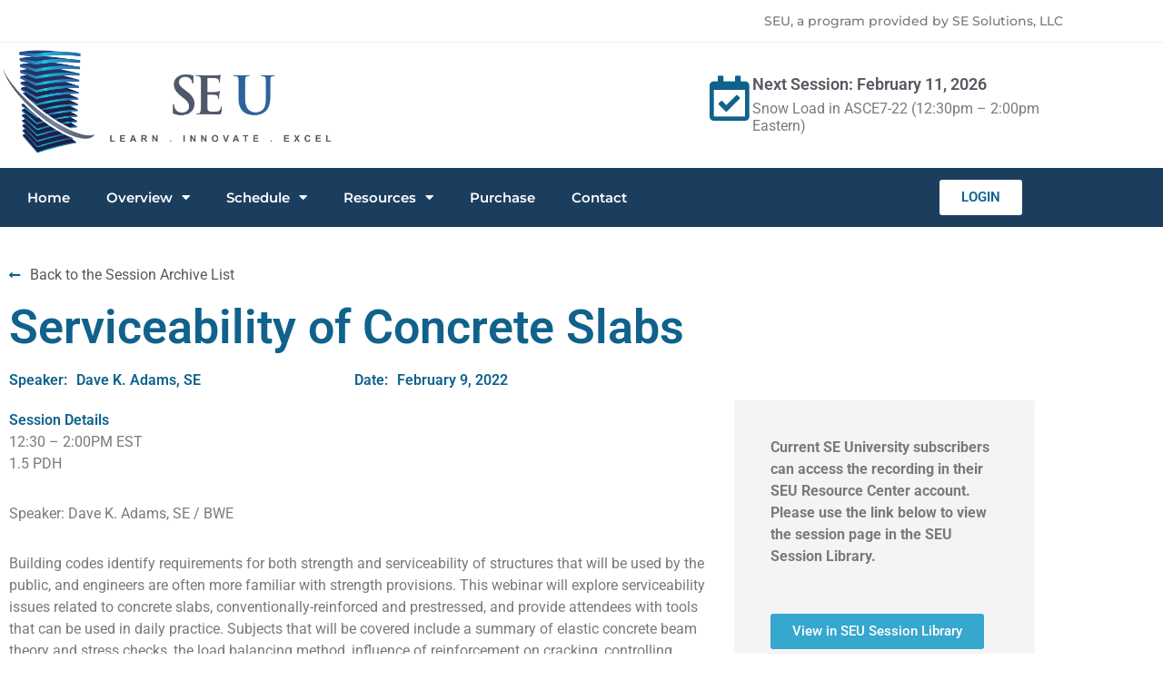

--- FILE ---
content_type: text/html; charset=UTF-8
request_url: https://learnwithseu.com/session-archive/seu-core-session-february-2022/
body_size: 19995
content:
<!doctype html>
<html lang="en-US">
<head>
	<meta charset="UTF-8">
	<meta name="viewport" content="width=device-width, initial-scale=1">
	<link rel="profile" href="https://gmpg.org/xfn/11">
	<title>Serviceability of Concrete Slabs &#8211; Continuing Education, PDH for Structural Engineers | SEU</title>
<meta name='robots' content='max-image-preview:large' />
	<style>img:is([sizes="auto" i], [sizes^="auto," i]) { contain-intrinsic-size: 3000px 1500px }</style>
	<link rel='dns-prefetch' href='//www.googletagmanager.com' />
<link rel="alternate" type="application/rss+xml" title="Continuing Education, PDH for Structural Engineers | SEU &raquo; Feed" href="https://learnwithseu.com/feed/" />
<link rel="alternate" type="application/rss+xml" title="Continuing Education, PDH for Structural Engineers | SEU &raquo; Comments Feed" href="https://learnwithseu.com/comments/feed/" />
<script>
window._wpemojiSettings = {"baseUrl":"https:\/\/s.w.org\/images\/core\/emoji\/16.0.1\/72x72\/","ext":".png","svgUrl":"https:\/\/s.w.org\/images\/core\/emoji\/16.0.1\/svg\/","svgExt":".svg","source":{"concatemoji":"https:\/\/learnwithseu.com\/wp-includes\/js\/wp-emoji-release.min.js?ver=6.8.3"}};
/*! This file is auto-generated */
!function(s,n){var o,i,e;function c(e){try{var t={supportTests:e,timestamp:(new Date).valueOf()};sessionStorage.setItem(o,JSON.stringify(t))}catch(e){}}function p(e,t,n){e.clearRect(0,0,e.canvas.width,e.canvas.height),e.fillText(t,0,0);var t=new Uint32Array(e.getImageData(0,0,e.canvas.width,e.canvas.height).data),a=(e.clearRect(0,0,e.canvas.width,e.canvas.height),e.fillText(n,0,0),new Uint32Array(e.getImageData(0,0,e.canvas.width,e.canvas.height).data));return t.every(function(e,t){return e===a[t]})}function u(e,t){e.clearRect(0,0,e.canvas.width,e.canvas.height),e.fillText(t,0,0);for(var n=e.getImageData(16,16,1,1),a=0;a<n.data.length;a++)if(0!==n.data[a])return!1;return!0}function f(e,t,n,a){switch(t){case"flag":return n(e,"\ud83c\udff3\ufe0f\u200d\u26a7\ufe0f","\ud83c\udff3\ufe0f\u200b\u26a7\ufe0f")?!1:!n(e,"\ud83c\udde8\ud83c\uddf6","\ud83c\udde8\u200b\ud83c\uddf6")&&!n(e,"\ud83c\udff4\udb40\udc67\udb40\udc62\udb40\udc65\udb40\udc6e\udb40\udc67\udb40\udc7f","\ud83c\udff4\u200b\udb40\udc67\u200b\udb40\udc62\u200b\udb40\udc65\u200b\udb40\udc6e\u200b\udb40\udc67\u200b\udb40\udc7f");case"emoji":return!a(e,"\ud83e\udedf")}return!1}function g(e,t,n,a){var r="undefined"!=typeof WorkerGlobalScope&&self instanceof WorkerGlobalScope?new OffscreenCanvas(300,150):s.createElement("canvas"),o=r.getContext("2d",{willReadFrequently:!0}),i=(o.textBaseline="top",o.font="600 32px Arial",{});return e.forEach(function(e){i[e]=t(o,e,n,a)}),i}function t(e){var t=s.createElement("script");t.src=e,t.defer=!0,s.head.appendChild(t)}"undefined"!=typeof Promise&&(o="wpEmojiSettingsSupports",i=["flag","emoji"],n.supports={everything:!0,everythingExceptFlag:!0},e=new Promise(function(e){s.addEventListener("DOMContentLoaded",e,{once:!0})}),new Promise(function(t){var n=function(){try{var e=JSON.parse(sessionStorage.getItem(o));if("object"==typeof e&&"number"==typeof e.timestamp&&(new Date).valueOf()<e.timestamp+604800&&"object"==typeof e.supportTests)return e.supportTests}catch(e){}return null}();if(!n){if("undefined"!=typeof Worker&&"undefined"!=typeof OffscreenCanvas&&"undefined"!=typeof URL&&URL.createObjectURL&&"undefined"!=typeof Blob)try{var e="postMessage("+g.toString()+"("+[JSON.stringify(i),f.toString(),p.toString(),u.toString()].join(",")+"));",a=new Blob([e],{type:"text/javascript"}),r=new Worker(URL.createObjectURL(a),{name:"wpTestEmojiSupports"});return void(r.onmessage=function(e){c(n=e.data),r.terminate(),t(n)})}catch(e){}c(n=g(i,f,p,u))}t(n)}).then(function(e){for(var t in e)n.supports[t]=e[t],n.supports.everything=n.supports.everything&&n.supports[t],"flag"!==t&&(n.supports.everythingExceptFlag=n.supports.everythingExceptFlag&&n.supports[t]);n.supports.everythingExceptFlag=n.supports.everythingExceptFlag&&!n.supports.flag,n.DOMReady=!1,n.readyCallback=function(){n.DOMReady=!0}}).then(function(){return e}).then(function(){var e;n.supports.everything||(n.readyCallback(),(e=n.source||{}).concatemoji?t(e.concatemoji):e.wpemoji&&e.twemoji&&(t(e.twemoji),t(e.wpemoji)))}))}((window,document),window._wpemojiSettings);
</script>
<link rel='stylesheet' id='wp-components-css' href='https://learnwithseu.com/wp-includes/css/dist/components/style.min.css?ver=6.8.3' media='all' />
<link rel='stylesheet' id='wp-preferences-css' href='https://learnwithseu.com/wp-includes/css/dist/preferences/style.min.css?ver=6.8.3' media='all' />
<link rel='stylesheet' id='wp-block-editor-css' href='https://learnwithseu.com/wp-includes/css/dist/block-editor/style.min.css?ver=6.8.3' media='all' />
<link rel='stylesheet' id='wp-reusable-blocks-css' href='https://learnwithseu.com/wp-includes/css/dist/reusable-blocks/style.min.css?ver=6.8.3' media='all' />
<link rel='stylesheet' id='wp-patterns-css' href='https://learnwithseu.com/wp-includes/css/dist/patterns/style.min.css?ver=6.8.3' media='all' />
<link rel='stylesheet' id='wp-editor-css' href='https://learnwithseu.com/wp-includes/css/dist/editor/style.min.css?ver=6.8.3' media='all' />
<link rel='stylesheet' id='toolset-common-es-css' href='https://learnwithseu.com/wp-content/plugins/wp-views/vendor/toolset/common-es/public/toolset-common-es.css?ver=110000' media='all' />
<link rel='stylesheet' id='toolset_blocks-style-css-css' href='https://learnwithseu.com/wp-content/plugins/wp-views/vendor/toolset/blocks/public/css/style.css?ver=0.9.13' media='all' />
<style id='wp-emoji-styles-inline-css'>

	img.wp-smiley, img.emoji {
		display: inline !important;
		border: none !important;
		box-shadow: none !important;
		height: 1em !important;
		width: 1em !important;
		margin: 0 0.07em !important;
		vertical-align: -0.1em !important;
		background: none !important;
		padding: 0 !important;
	}
</style>
<link rel='stylesheet' id='wp-block-library-css' href='https://learnwithseu.com/wp-includes/css/dist/block-library/style.min.css?ver=6.8.3' media='all' />
<link rel='stylesheet' id='view_editor_gutenberg_frontend_assets-css' href='https://learnwithseu.com/wp-content/plugins/wp-views/public/css/views-frontend.css?ver=3.0.2' media='all' />
<style id='global-styles-inline-css'>
:root{--wp--preset--aspect-ratio--square: 1;--wp--preset--aspect-ratio--4-3: 4/3;--wp--preset--aspect-ratio--3-4: 3/4;--wp--preset--aspect-ratio--3-2: 3/2;--wp--preset--aspect-ratio--2-3: 2/3;--wp--preset--aspect-ratio--16-9: 16/9;--wp--preset--aspect-ratio--9-16: 9/16;--wp--preset--color--black: #000000;--wp--preset--color--cyan-bluish-gray: #abb8c3;--wp--preset--color--white: #ffffff;--wp--preset--color--pale-pink: #f78da7;--wp--preset--color--vivid-red: #cf2e2e;--wp--preset--color--luminous-vivid-orange: #ff6900;--wp--preset--color--luminous-vivid-amber: #fcb900;--wp--preset--color--light-green-cyan: #7bdcb5;--wp--preset--color--vivid-green-cyan: #00d084;--wp--preset--color--pale-cyan-blue: #8ed1fc;--wp--preset--color--vivid-cyan-blue: #0693e3;--wp--preset--color--vivid-purple: #9b51e0;--wp--preset--gradient--vivid-cyan-blue-to-vivid-purple: linear-gradient(135deg,rgba(6,147,227,1) 0%,rgb(155,81,224) 100%);--wp--preset--gradient--light-green-cyan-to-vivid-green-cyan: linear-gradient(135deg,rgb(122,220,180) 0%,rgb(0,208,130) 100%);--wp--preset--gradient--luminous-vivid-amber-to-luminous-vivid-orange: linear-gradient(135deg,rgba(252,185,0,1) 0%,rgba(255,105,0,1) 100%);--wp--preset--gradient--luminous-vivid-orange-to-vivid-red: linear-gradient(135deg,rgba(255,105,0,1) 0%,rgb(207,46,46) 100%);--wp--preset--gradient--very-light-gray-to-cyan-bluish-gray: linear-gradient(135deg,rgb(238,238,238) 0%,rgb(169,184,195) 100%);--wp--preset--gradient--cool-to-warm-spectrum: linear-gradient(135deg,rgb(74,234,220) 0%,rgb(151,120,209) 20%,rgb(207,42,186) 40%,rgb(238,44,130) 60%,rgb(251,105,98) 80%,rgb(254,248,76) 100%);--wp--preset--gradient--blush-light-purple: linear-gradient(135deg,rgb(255,206,236) 0%,rgb(152,150,240) 100%);--wp--preset--gradient--blush-bordeaux: linear-gradient(135deg,rgb(254,205,165) 0%,rgb(254,45,45) 50%,rgb(107,0,62) 100%);--wp--preset--gradient--luminous-dusk: linear-gradient(135deg,rgb(255,203,112) 0%,rgb(199,81,192) 50%,rgb(65,88,208) 100%);--wp--preset--gradient--pale-ocean: linear-gradient(135deg,rgb(255,245,203) 0%,rgb(182,227,212) 50%,rgb(51,167,181) 100%);--wp--preset--gradient--electric-grass: linear-gradient(135deg,rgb(202,248,128) 0%,rgb(113,206,126) 100%);--wp--preset--gradient--midnight: linear-gradient(135deg,rgb(2,3,129) 0%,rgb(40,116,252) 100%);--wp--preset--font-size--small: 13px;--wp--preset--font-size--medium: 20px;--wp--preset--font-size--large: 36px;--wp--preset--font-size--x-large: 42px;--wp--preset--spacing--20: 0.44rem;--wp--preset--spacing--30: 0.67rem;--wp--preset--spacing--40: 1rem;--wp--preset--spacing--50: 1.5rem;--wp--preset--spacing--60: 2.25rem;--wp--preset--spacing--70: 3.38rem;--wp--preset--spacing--80: 5.06rem;--wp--preset--shadow--natural: 6px 6px 9px rgba(0, 0, 0, 0.2);--wp--preset--shadow--deep: 12px 12px 50px rgba(0, 0, 0, 0.4);--wp--preset--shadow--sharp: 6px 6px 0px rgba(0, 0, 0, 0.2);--wp--preset--shadow--outlined: 6px 6px 0px -3px rgba(255, 255, 255, 1), 6px 6px rgba(0, 0, 0, 1);--wp--preset--shadow--crisp: 6px 6px 0px rgba(0, 0, 0, 1);}:root { --wp--style--global--content-size: 800px;--wp--style--global--wide-size: 1200px; }:where(body) { margin: 0; }.wp-site-blocks > .alignleft { float: left; margin-right: 2em; }.wp-site-blocks > .alignright { float: right; margin-left: 2em; }.wp-site-blocks > .aligncenter { justify-content: center; margin-left: auto; margin-right: auto; }:where(.wp-site-blocks) > * { margin-block-start: 24px; margin-block-end: 0; }:where(.wp-site-blocks) > :first-child { margin-block-start: 0; }:where(.wp-site-blocks) > :last-child { margin-block-end: 0; }:root { --wp--style--block-gap: 24px; }:root :where(.is-layout-flow) > :first-child{margin-block-start: 0;}:root :where(.is-layout-flow) > :last-child{margin-block-end: 0;}:root :where(.is-layout-flow) > *{margin-block-start: 24px;margin-block-end: 0;}:root :where(.is-layout-constrained) > :first-child{margin-block-start: 0;}:root :where(.is-layout-constrained) > :last-child{margin-block-end: 0;}:root :where(.is-layout-constrained) > *{margin-block-start: 24px;margin-block-end: 0;}:root :where(.is-layout-flex){gap: 24px;}:root :where(.is-layout-grid){gap: 24px;}.is-layout-flow > .alignleft{float: left;margin-inline-start: 0;margin-inline-end: 2em;}.is-layout-flow > .alignright{float: right;margin-inline-start: 2em;margin-inline-end: 0;}.is-layout-flow > .aligncenter{margin-left: auto !important;margin-right: auto !important;}.is-layout-constrained > .alignleft{float: left;margin-inline-start: 0;margin-inline-end: 2em;}.is-layout-constrained > .alignright{float: right;margin-inline-start: 2em;margin-inline-end: 0;}.is-layout-constrained > .aligncenter{margin-left: auto !important;margin-right: auto !important;}.is-layout-constrained > :where(:not(.alignleft):not(.alignright):not(.alignfull)){max-width: var(--wp--style--global--content-size);margin-left: auto !important;margin-right: auto !important;}.is-layout-constrained > .alignwide{max-width: var(--wp--style--global--wide-size);}body .is-layout-flex{display: flex;}.is-layout-flex{flex-wrap: wrap;align-items: center;}.is-layout-flex > :is(*, div){margin: 0;}body .is-layout-grid{display: grid;}.is-layout-grid > :is(*, div){margin: 0;}body{padding-top: 0px;padding-right: 0px;padding-bottom: 0px;padding-left: 0px;}a:where(:not(.wp-element-button)){text-decoration: underline;}:root :where(.wp-element-button, .wp-block-button__link){background-color: #32373c;border-width: 0;color: #fff;font-family: inherit;font-size: inherit;line-height: inherit;padding: calc(0.667em + 2px) calc(1.333em + 2px);text-decoration: none;}.has-black-color{color: var(--wp--preset--color--black) !important;}.has-cyan-bluish-gray-color{color: var(--wp--preset--color--cyan-bluish-gray) !important;}.has-white-color{color: var(--wp--preset--color--white) !important;}.has-pale-pink-color{color: var(--wp--preset--color--pale-pink) !important;}.has-vivid-red-color{color: var(--wp--preset--color--vivid-red) !important;}.has-luminous-vivid-orange-color{color: var(--wp--preset--color--luminous-vivid-orange) !important;}.has-luminous-vivid-amber-color{color: var(--wp--preset--color--luminous-vivid-amber) !important;}.has-light-green-cyan-color{color: var(--wp--preset--color--light-green-cyan) !important;}.has-vivid-green-cyan-color{color: var(--wp--preset--color--vivid-green-cyan) !important;}.has-pale-cyan-blue-color{color: var(--wp--preset--color--pale-cyan-blue) !important;}.has-vivid-cyan-blue-color{color: var(--wp--preset--color--vivid-cyan-blue) !important;}.has-vivid-purple-color{color: var(--wp--preset--color--vivid-purple) !important;}.has-black-background-color{background-color: var(--wp--preset--color--black) !important;}.has-cyan-bluish-gray-background-color{background-color: var(--wp--preset--color--cyan-bluish-gray) !important;}.has-white-background-color{background-color: var(--wp--preset--color--white) !important;}.has-pale-pink-background-color{background-color: var(--wp--preset--color--pale-pink) !important;}.has-vivid-red-background-color{background-color: var(--wp--preset--color--vivid-red) !important;}.has-luminous-vivid-orange-background-color{background-color: var(--wp--preset--color--luminous-vivid-orange) !important;}.has-luminous-vivid-amber-background-color{background-color: var(--wp--preset--color--luminous-vivid-amber) !important;}.has-light-green-cyan-background-color{background-color: var(--wp--preset--color--light-green-cyan) !important;}.has-vivid-green-cyan-background-color{background-color: var(--wp--preset--color--vivid-green-cyan) !important;}.has-pale-cyan-blue-background-color{background-color: var(--wp--preset--color--pale-cyan-blue) !important;}.has-vivid-cyan-blue-background-color{background-color: var(--wp--preset--color--vivid-cyan-blue) !important;}.has-vivid-purple-background-color{background-color: var(--wp--preset--color--vivid-purple) !important;}.has-black-border-color{border-color: var(--wp--preset--color--black) !important;}.has-cyan-bluish-gray-border-color{border-color: var(--wp--preset--color--cyan-bluish-gray) !important;}.has-white-border-color{border-color: var(--wp--preset--color--white) !important;}.has-pale-pink-border-color{border-color: var(--wp--preset--color--pale-pink) !important;}.has-vivid-red-border-color{border-color: var(--wp--preset--color--vivid-red) !important;}.has-luminous-vivid-orange-border-color{border-color: var(--wp--preset--color--luminous-vivid-orange) !important;}.has-luminous-vivid-amber-border-color{border-color: var(--wp--preset--color--luminous-vivid-amber) !important;}.has-light-green-cyan-border-color{border-color: var(--wp--preset--color--light-green-cyan) !important;}.has-vivid-green-cyan-border-color{border-color: var(--wp--preset--color--vivid-green-cyan) !important;}.has-pale-cyan-blue-border-color{border-color: var(--wp--preset--color--pale-cyan-blue) !important;}.has-vivid-cyan-blue-border-color{border-color: var(--wp--preset--color--vivid-cyan-blue) !important;}.has-vivid-purple-border-color{border-color: var(--wp--preset--color--vivid-purple) !important;}.has-vivid-cyan-blue-to-vivid-purple-gradient-background{background: var(--wp--preset--gradient--vivid-cyan-blue-to-vivid-purple) !important;}.has-light-green-cyan-to-vivid-green-cyan-gradient-background{background: var(--wp--preset--gradient--light-green-cyan-to-vivid-green-cyan) !important;}.has-luminous-vivid-amber-to-luminous-vivid-orange-gradient-background{background: var(--wp--preset--gradient--luminous-vivid-amber-to-luminous-vivid-orange) !important;}.has-luminous-vivid-orange-to-vivid-red-gradient-background{background: var(--wp--preset--gradient--luminous-vivid-orange-to-vivid-red) !important;}.has-very-light-gray-to-cyan-bluish-gray-gradient-background{background: var(--wp--preset--gradient--very-light-gray-to-cyan-bluish-gray) !important;}.has-cool-to-warm-spectrum-gradient-background{background: var(--wp--preset--gradient--cool-to-warm-spectrum) !important;}.has-blush-light-purple-gradient-background{background: var(--wp--preset--gradient--blush-light-purple) !important;}.has-blush-bordeaux-gradient-background{background: var(--wp--preset--gradient--blush-bordeaux) !important;}.has-luminous-dusk-gradient-background{background: var(--wp--preset--gradient--luminous-dusk) !important;}.has-pale-ocean-gradient-background{background: var(--wp--preset--gradient--pale-ocean) !important;}.has-electric-grass-gradient-background{background: var(--wp--preset--gradient--electric-grass) !important;}.has-midnight-gradient-background{background: var(--wp--preset--gradient--midnight) !important;}.has-small-font-size{font-size: var(--wp--preset--font-size--small) !important;}.has-medium-font-size{font-size: var(--wp--preset--font-size--medium) !important;}.has-large-font-size{font-size: var(--wp--preset--font-size--large) !important;}.has-x-large-font-size{font-size: var(--wp--preset--font-size--x-large) !important;}
:root :where(.wp-block-pullquote){font-size: 1.5em;line-height: 1.6;}
</style>
<link rel='stylesheet' id='hello-elementor-css' href='https://learnwithseu.com/wp-content/themes/hello-elementor/assets/css/reset.css?ver=3.4.5' media='all' />
<link rel='stylesheet' id='hello-elementor-theme-style-css' href='https://learnwithseu.com/wp-content/themes/hello-elementor/assets/css/theme.css?ver=3.4.5' media='all' />
<link rel='stylesheet' id='hello-elementor-header-footer-css' href='https://learnwithseu.com/wp-content/themes/hello-elementor/assets/css/header-footer.css?ver=3.4.5' media='all' />
<link rel='stylesheet' id='elementor-frontend-css' href='https://learnwithseu.com/wp-content/plugins/elementor/assets/css/frontend.min.css?ver=3.34.1' media='all' />
<link rel='stylesheet' id='widget-heading-css' href='https://learnwithseu.com/wp-content/plugins/elementor/assets/css/widget-heading.min.css?ver=3.34.1' media='all' />
<link rel='stylesheet' id='widget-image-css' href='https://learnwithseu.com/wp-content/plugins/elementor/assets/css/widget-image.min.css?ver=3.34.1' media='all' />
<link rel='stylesheet' id='widget-icon-box-css' href='https://learnwithseu.com/wp-content/plugins/elementor/assets/css/widget-icon-box.min.css?ver=3.34.1' media='all' />
<link rel='stylesheet' id='widget-posts-css' href='https://learnwithseu.com/wp-content/plugins/elementor-pro/assets/css/widget-posts.min.css?ver=3.34.0' media='all' />
<link rel='stylesheet' id='widget-nav-menu-css' href='https://learnwithseu.com/wp-content/plugins/elementor-pro/assets/css/widget-nav-menu.min.css?ver=3.34.0' media='all' />
<link rel='stylesheet' id='e-sticky-css' href='https://learnwithseu.com/wp-content/plugins/elementor-pro/assets/css/modules/sticky.min.css?ver=3.34.0' media='all' />
<link rel='stylesheet' id='widget-icon-list-css' href='https://learnwithseu.com/wp-content/plugins/elementor/assets/css/widget-icon-list.min.css?ver=3.34.1' media='all' />
<link rel='stylesheet' id='widget-spacer-css' href='https://learnwithseu.com/wp-content/plugins/elementor/assets/css/widget-spacer.min.css?ver=3.34.1' media='all' />
<link rel='stylesheet' id='elementor-icons-css' href='https://learnwithseu.com/wp-content/plugins/elementor/assets/lib/eicons/css/elementor-icons.min.css?ver=5.45.0' media='all' />
<link rel='stylesheet' id='elementor-post-6539-css' href='https://learnwithseu.com/wp-content/uploads/elementor/css/post-6539.css?ver=1768656472' media='all' />
<link rel='stylesheet' id='elementor-post-6555-css' href='https://learnwithseu.com/wp-content/uploads/elementor/css/post-6555.css?ver=1768656473' media='all' />
<link rel='stylesheet' id='elementor-post-6558-css' href='https://learnwithseu.com/wp-content/uploads/elementor/css/post-6558.css?ver=1768656473' media='all' />
<link rel='stylesheet' id='elementor-post-6567-css' href='https://learnwithseu.com/wp-content/uploads/elementor/css/post-6567.css?ver=1768656810' media='all' />
<link rel='stylesheet' id='mediaelement-css' href='https://learnwithseu.com/wp-includes/js/mediaelement/mediaelementplayer-legacy.min.css?ver=4.2.17' media='all' />
<link rel='stylesheet' id='wp-mediaelement-css' href='https://learnwithseu.com/wp-includes/js/mediaelement/wp-mediaelement.min.css?ver=6.8.3' media='all' />
<link rel='stylesheet' id='views-pagination-style-css' href='https://learnwithseu.com/wp-content/plugins/wp-views/embedded/res/css/wpv-pagination.css?ver=3.0.2' media='all' />
<style id='views-pagination-style-inline-css'>
.wpv-sort-list-dropdown.wpv-sort-list-dropdown-style-default > span.wpv-sort-list,.wpv-sort-list-dropdown.wpv-sort-list-dropdown-style-default .wpv-sort-list-item {border-color: #cdcdcd;}.wpv-sort-list-dropdown.wpv-sort-list-dropdown-style-default .wpv-sort-list-item a {color: #444;background-color: #fff;}.wpv-sort-list-dropdown.wpv-sort-list-dropdown-style-default a:hover,.wpv-sort-list-dropdown.wpv-sort-list-dropdown-style-default a:focus {color: #000;background-color: #eee;}.wpv-sort-list-dropdown.wpv-sort-list-dropdown-style-default .wpv-sort-list-item.wpv-sort-list-current a {color: #000;background-color: #eee;}.wpv-sort-list-dropdown.wpv-sort-list-dropdown-style-grey > span.wpv-sort-list,.wpv-sort-list-dropdown.wpv-sort-list-dropdown-style-grey .wpv-sort-list-item {border-color: #cdcdcd;}.wpv-sort-list-dropdown.wpv-sort-list-dropdown-style-grey .wpv-sort-list-item a {color: #444;background-color: #eeeeee;}.wpv-sort-list-dropdown.wpv-sort-list-dropdown-style-grey a:hover,.wpv-sort-list-dropdown.wpv-sort-list-dropdown-style-grey a:focus {color: #000;background-color: #e5e5e5;}.wpv-sort-list-dropdown.wpv-sort-list-dropdown-style-grey .wpv-sort-list-item.wpv-sort-list-current a {color: #000;background-color: #e5e5e5;}.wpv-sort-list-dropdown.wpv-sort-list-dropdown-style-blue > span.wpv-sort-list,.wpv-sort-list-dropdown.wpv-sort-list-dropdown-style-blue .wpv-sort-list-item {border-color: #0099cc;}.wpv-sort-list-dropdown.wpv-sort-list-dropdown-style-blue .wpv-sort-list-item a {color: #444;background-color: #cbddeb;}.wpv-sort-list-dropdown.wpv-sort-list-dropdown-style-blue a:hover,.wpv-sort-list-dropdown.wpv-sort-list-dropdown-style-blue a:focus {color: #000;background-color: #95bedd;}.wpv-sort-list-dropdown.wpv-sort-list-dropdown-style-blue .wpv-sort-list-item.wpv-sort-list-current a {color: #000;background-color: #95bedd;}
</style>
<link rel='stylesheet' id='wpc_user_style-css' href='//learnwithseu.com/wp-content/plugins/wp-client/css/user_style.css?ver=4.8' media='all' />
<link rel='stylesheet' id='wpc_user_general_style-css' href='//learnwithseu.com/wp-content/plugins/wp-client/css/user/general.css?ver=4.8' media='all' />
<link rel='stylesheet' id='ecs-styles-css' href='https://learnwithseu.com/wp-content/plugins/ele-custom-skin/assets/css/ecs-style.css?ver=3.1.9' media='all' />
<link rel='stylesheet' id='elementor-post-6883-css' href='https://learnwithseu.com/wp-content/uploads/elementor/css/post-6883.css?ver=1614004138' media='all' />
<link rel='stylesheet' id='elementor-post-6902-css' href='https://learnwithseu.com/wp-content/uploads/elementor/css/post-6902.css?ver=1619174510' media='all' />
<link rel='stylesheet' id='elementor-gf-local-roboto-css' href='https://learnwithseu.com/wp-content/uploads/elementor/google-fonts/css/roboto.css?ver=1743026248' media='all' />
<link rel='stylesheet' id='elementor-gf-local-robotoslab-css' href='https://learnwithseu.com/wp-content/uploads/elementor/google-fonts/css/robotoslab.css?ver=1743026251' media='all' />
<link rel='stylesheet' id='elementor-gf-local-rubik-css' href='https://learnwithseu.com/wp-content/uploads/elementor/google-fonts/css/rubik.css?ver=1743026255' media='all' />
<link rel='stylesheet' id='elementor-gf-local-montserrat-css' href='https://learnwithseu.com/wp-content/uploads/elementor/google-fonts/css/montserrat.css?ver=1743026261' media='all' />
<link rel='stylesheet' id='elementor-icons-shared-0-css' href='https://learnwithseu.com/wp-content/plugins/elementor/assets/lib/font-awesome/css/fontawesome.min.css?ver=5.15.3' media='all' />
<link rel='stylesheet' id='elementor-icons-fa-regular-css' href='https://learnwithseu.com/wp-content/plugins/elementor/assets/lib/font-awesome/css/regular.min.css?ver=5.15.3' media='all' />
<link rel='stylesheet' id='elementor-icons-fa-solid-css' href='https://learnwithseu.com/wp-content/plugins/elementor/assets/lib/font-awesome/css/solid.min.css?ver=5.15.3' media='all' />
<script src="https://learnwithseu.com/wp-includes/js/jquery/jquery.min.js?ver=3.7.1" id="jquery-core-js"></script>
<script src="https://learnwithseu.com/wp-includes/js/jquery/jquery-migrate.min.js?ver=3.4.1" id="jquery-migrate-js"></script>

<!-- Google tag (gtag.js) snippet added by Site Kit -->
<!-- Google Analytics snippet added by Site Kit -->
<script src="https://www.googletagmanager.com/gtag/js?id=GT-PBZ92CQ2" id="google_gtagjs-js" async></script>
<script id="google_gtagjs-js-after">
window.dataLayer = window.dataLayer || [];function gtag(){dataLayer.push(arguments);}
gtag("set","linker",{"domains":["learnwithseu.com"]});
gtag("js", new Date());
gtag("set", "developer_id.dZTNiMT", true);
gtag("config", "GT-PBZ92CQ2");
 window._googlesitekit = window._googlesitekit || {}; window._googlesitekit.throttledEvents = []; window._googlesitekit.gtagEvent = (name, data) => { var key = JSON.stringify( { name, data } ); if ( !! window._googlesitekit.throttledEvents[ key ] ) { return; } window._googlesitekit.throttledEvents[ key ] = true; setTimeout( () => { delete window._googlesitekit.throttledEvents[ key ]; }, 5 ); gtag( "event", name, { ...data, event_source: "site-kit" } ); };
</script>
<script id="ecs_ajax_load-js-extra">
var ecs_ajax_params = {"ajaxurl":"https:\/\/learnwithseu.com\/wp-admin\/admin-ajax.php","posts":"{\"page\":0,\"session-archive\":\"seu-core-session-february-2022\",\"post_type\":\"session-archive\",\"name\":\"seu-core-session-february-2022\",\"error\":\"\",\"m\":\"\",\"p\":0,\"post_parent\":\"\",\"subpost\":\"\",\"subpost_id\":\"\",\"attachment\":\"\",\"attachment_id\":0,\"pagename\":\"\",\"page_id\":0,\"second\":\"\",\"minute\":\"\",\"hour\":\"\",\"day\":0,\"monthnum\":0,\"year\":0,\"w\":0,\"category_name\":\"\",\"tag\":\"\",\"cat\":\"\",\"tag_id\":\"\",\"author\":\"\",\"author_name\":\"\",\"feed\":\"\",\"tb\":\"\",\"paged\":0,\"meta_key\":\"\",\"meta_value\":\"\",\"preview\":\"\",\"s\":\"\",\"sentence\":\"\",\"title\":\"\",\"fields\":\"all\",\"menu_order\":\"\",\"embed\":\"\",\"category__in\":[],\"category__not_in\":[],\"category__and\":[],\"post__in\":[],\"post__not_in\":[],\"post_name__in\":[],\"tag__in\":[],\"tag__not_in\":[],\"tag__and\":[],\"tag_slug__in\":[],\"tag_slug__and\":[],\"post_parent__in\":[],\"post_parent__not_in\":[],\"author__in\":[],\"author__not_in\":[],\"search_columns\":[],\"ignore_sticky_posts\":false,\"suppress_filters\":false,\"cache_results\":true,\"update_post_term_cache\":true,\"update_menu_item_cache\":false,\"lazy_load_term_meta\":true,\"update_post_meta_cache\":true,\"posts_per_page\":10,\"nopaging\":false,\"comments_per_page\":\"50\",\"no_found_rows\":false,\"order\":\"DESC\"}"};
</script>
<script src="https://learnwithseu.com/wp-content/plugins/ele-custom-skin/assets/js/ecs_ajax_pagination.js?ver=3.1.9" id="ecs_ajax_load-js"></script>
<script src="https://learnwithseu.com/wp-content/plugins/ele-custom-skin/assets/js/ecs.js?ver=3.1.9" id="ecs-script-js"></script>
<link rel="https://api.w.org/" href="https://learnwithseu.com/wp-json/" /><link rel="EditURI" type="application/rsd+xml" title="RSD" href="https://learnwithseu.com/xmlrpc.php?rsd" />
<meta name="generator" content="WordPress 6.8.3" />
<link rel="canonical" href="https://learnwithseu.com/session-archive/seu-core-session-february-2022/" />
<link rel='shortlink' href='https://learnwithseu.com/?p=7351' />
<link rel="alternate" title="oEmbed (JSON)" type="application/json+oembed" href="https://learnwithseu.com/wp-json/oembed/1.0/embed?url=https%3A%2F%2Flearnwithseu.com%2Fsession-archive%2Fseu-core-session-february-2022%2F" />
<link rel="alternate" title="oEmbed (XML)" type="text/xml+oembed" href="https://learnwithseu.com/wp-json/oembed/1.0/embed?url=https%3A%2F%2Flearnwithseu.com%2Fsession-archive%2Fseu-core-session-february-2022%2F&#038;format=xml" />
<meta name="generator" content="Site Kit by Google 1.170.0" />		<script type="text/javascript">
			var _statcounter = _statcounter || [];
			_statcounter.push({"tags": {"author": "seu"}});
		</script>
		<meta name="generator" content="Elementor 3.34.1; features: additional_custom_breakpoints; settings: css_print_method-external, google_font-enabled, font_display-auto">
			<style>
				.e-con.e-parent:nth-of-type(n+4):not(.e-lazyloaded):not(.e-no-lazyload),
				.e-con.e-parent:nth-of-type(n+4):not(.e-lazyloaded):not(.e-no-lazyload) * {
					background-image: none !important;
				}
				@media screen and (max-height: 1024px) {
					.e-con.e-parent:nth-of-type(n+3):not(.e-lazyloaded):not(.e-no-lazyload),
					.e-con.e-parent:nth-of-type(n+3):not(.e-lazyloaded):not(.e-no-lazyload) * {
						background-image: none !important;
					}
				}
				@media screen and (max-height: 640px) {
					.e-con.e-parent:nth-of-type(n+2):not(.e-lazyloaded):not(.e-no-lazyload),
					.e-con.e-parent:nth-of-type(n+2):not(.e-lazyloaded):not(.e-no-lazyload) * {
						background-image: none !important;
					}
				}
			</style>
			<link rel="icon" href="https://learnwithseu.com/wp-content/uploads/2021/02/seufAV-150x150.png" sizes="32x32" />
<link rel="icon" href="https://learnwithseu.com/wp-content/uploads/2021/02/seufAV-256x256.png" sizes="192x192" />
<link rel="apple-touch-icon" href="https://learnwithseu.com/wp-content/uploads/2021/02/seufAV-256x256.png" />
<meta name="msapplication-TileImage" content="https://learnwithseu.com/wp-content/uploads/2021/02/seufAV-300x300.png" />
<style id='custom-css-pro'>.elementor-6448 .elementor-element.elementor-element-5f40f128 .elwidementor-nav-menu--main .elementor-item.elementor-item-active{
    color: #fff;
}

.hideme{display:none;
}                                


.elementor-6448 .elementor-element.elementor-element-5f40f128 .elementor-nav-menu--dropdown a:hover, .elementor-6448 .elementor-element.elementor-element-5f40f128 .elementor-nav-menu--dropdown a.elementor-item-active, .elementor-6448 .elementor-element.elementor-element-5f40f128 .elementor-nav-menu--dropdown a.highlighted, .elementor-6448 .elementor-element.elementor-element-5f40f128 .elementor-menu-toggle:hover {
    color: #36A7CD;
}






#DIV_1 {
    align-content: right;
    align-items: right;
    border-block-end-color: rgb(51, 51, 51);
    border-block-start-color: rgb(51, 51, 51);
    border-inline-end-color: rgb(51, 51, 51);
    border-inline-start-color: rgb(51, 51, 51);
    bottom: 0px;
    box-sizing: border-box;
    caret-color: rgb(51, 51, 51);
    color: rgb(51, 51, 51);
    column-rule-color: rgb(51, 51, 51);
    display: flex;
    left: 0px;
    min-block-size: auto;
    min-height: auto;
    min-inline-size: auto;
    min-width: auto;
    position: relative;
    right: 0px;
    text-decoration: none solid rgb(51, 51, 51);
    text-size-adjust: 100%;
    top: 0px;
    transform-origin: 183.039px 42.8516px;
    border: 0px none rgb(51, 51, 51);
    flex-flow: row wrap;
    font: 16px / 24px -apple-system, BlinkMacSystemFont, "Segoe UI", Roboto, "Helvetica Neue", Arial, "Noto Sans", sans-serif;
    outline: rgb(51, 51, 51) none 0px;
}/*#DIV_1*/

#DIV_1:after {
    border-block-end-color: rgb(51, 51, 51);
    border-block-start-color: rgb(51, 51, 51);
    border-inline-end-color: rgb(51, 51, 51);
    border-inline-start-color: rgb(51, 51, 51);
    box-sizing: border-box;
    caret-color: rgb(51, 51, 51);
    color: rgb(51, 51, 51);
    column-rule-color: rgb(51, 51, 51);
    display: block;
    text-decoration: none solid rgb(51, 51, 51);
    text-size-adjust: 100%;
    border: 0px none rgb(51, 51, 51);
    font: 16px / 24px -apple-system, BlinkMacSystemFont, "Segoe UI", Roboto, "Helvetica Neue", Arial, "Noto Sans", sans-serif;
    outline: rgb(51, 51, 51) none 0px;
}/*#DIV_1:after*/

#DIV_1:before {
    border-block-end-color: rgb(51, 51, 51);
    border-block-start-color: rgb(51, 51, 51);
    border-inline-end-color: rgb(51, 51, 51);
    border-inline-start-color: rgb(51, 51, 51);
    box-sizing: border-box;
    caret-color: rgb(51, 51, 51);
    color: rgb(51, 51, 51);
    column-rule-color: rgb(51, 51, 51);
    display: block;
    text-decoration: none solid rgb(51, 51, 51);
    text-size-adjust: 100%;
    border: 0px none rgb(51, 51, 51);
    font: 16px / 24px -apple-system, BlinkMacSystemFont, "Segoe UI", Roboto, "Helvetica Neue", Arial, "Noto Sans", sans-serif;
    outline: rgb(51, 51, 51) none 0px;
}/*#DIV_1:before*/

#DIV_2 {
    block-size: 60px;
    border-block-end-color: rgb(51, 51, 51);
    border-block-start-color: rgb(51, 51, 51);
    border-inline-end-color: rgb(51, 51, 51);
    border-inline-start-color: rgb(51, 51, 51);
    bottom: 0px;
    box-sizing: border-box;
    caret-color: rgb(51, 51, 51);
    color: rgb(51, 51, 51);
    column-rule-color: rgb(51, 51, 51);
    height: 60px;
    left: 0px;
    min-block-size: auto;
    min-height: auto;
    min-inline-size: auto;
    min-width: auto;
    position: relative;
    right: 0px;
    text-decoration: none solid rgb(51, 51, 51);
    text-size-adjust: 100%;
    top: 0px;
    transform-origin: 183.039px 30px;
    border: 0px none rgb(51, 51, 51);
    font: 16px / 24px -apple-system, BlinkMacSystemFont, "Segoe UI", Roboto, "Helvetica Neue", Arial, "Noto Sans", sans-serif;
    outline: rgb(51, 51, 51) none 0px;
}/*#DIV_2*/

#DIV_2:after {
    border-block-end-color: rgb(51, 51, 51);
    border-block-start-color: rgb(51, 51, 51);
    border-inline-end-color: rgb(51, 51, 51);
    border-inline-start-color: rgb(51, 51, 51);
    box-sizing: border-box;
    caret-color: rgb(51, 51, 51);
    color: rgb(51, 51, 51);
    column-rule-color: rgb(51, 51, 51);
    text-decoration: none solid rgb(51, 51, 51);
    text-size-adjust: 100%;
    border: 0px none rgb(51, 51, 51);
    font: 16px / 24px -apple-system, BlinkMacSystemFont, "Segoe UI", Roboto, "Helvetica Neue", Arial, "Noto Sans", sans-serif;
    outline: rgb(51, 51, 51) none 0px;
}/*#DIV_2:after*/

#DIV_2:before {
    border-block-end-color: rgb(51, 51, 51);
    border-block-start-color: rgb(51, 51, 51);
    border-inline-end-color: rgb(51, 51, 51);
    border-inline-start-color: rgb(51, 51, 51);
    box-sizing: border-box;
    caret-color: rgb(51, 51, 51);
    color: rgb(51, 51, 51);
    column-rule-color: rgb(51, 51, 51);
    text-decoration: none solid rgb(51, 51, 51);
    text-size-adjust: 100%;
    border: 0px none rgb(51, 51, 51);
    font: 16px / 24px -apple-system, BlinkMacSystemFont, "Segoe UI", Roboto, "Helvetica Neue", Arial, "Noto Sans", sans-serif;
    outline: rgb(51, 51, 51) none 0px;
}/*#DIV_2:before*/

#DIV_3 {
    block-size: 60px;
    border-block-end-color: rgb(51, 51, 51);
    border-block-start-color: rgb(51, 51, 51);
    border-inline-end-color: rgb(51, 51, 51);
    border-inline-start-color: rgb(51, 51, 51);
    box-sizing: border-box;
    caret-color: rgb(51, 51, 51);
    color: rgb(51, 51, 51);
    column-rule-color: rgb(51, 51, 51);
    height: 60px;
    text-decoration: none solid rgb(51, 51, 51);
    text-size-adjust: 100%;
    transform-origin: 183.039px 30px;
    border: 0px none rgb(51, 51, 51);
    font: 16px / 24px -apple-system, BlinkMacSystemFont, "Segoe UI", Roboto, "Helvetica Neue", Arial, "Noto Sans", sans-serif;
    outline: rgb(51, 51, 51) none 0px;
    transition: background 0.3s ease 0s, border 0.3s ease 0s, border-radius 0.3s ease 0s, box-shadow 0.3s ease 0s, -webkit-border-radius 0.3s ease 0s, -webkit-box-shadow 0.3s ease 0s;
}/*#DIV_3*/

#DIV_3:after {
    border-block-end-color: rgb(51, 51, 51);
    border-block-start-color: rgb(51, 51, 51);
    border-inline-end-color: rgb(51, 51, 51);
    border-inline-start-color: rgb(51, 51, 51);
    box-sizing: border-box;
    caret-color: rgb(51, 51, 51);
    color: rgb(51, 51, 51);
    column-rule-color: rgb(51, 51, 51);
    text-decoration: none solid rgb(51, 51, 51);
    text-size-adjust: 100%;
    border: 0px none rgb(51, 51, 51);
    font: 16px / 24px -apple-system, BlinkMacSystemFont, "Segoe UI", Roboto, "Helvetica Neue", Arial, "Noto Sans", sans-serif;
    outline: rgb(51, 51, 51) none 0px;
}/*#DIV_3:after*/

#DIV_3:before {
    border-block-end-color: rgb(51, 51, 51);
    border-block-start-color: rgb(51, 51, 51);
    border-inline-end-color: rgb(51, 51, 51);
    border-inline-start-color: rgb(51, 51, 51);
    box-sizing: border-box;
    caret-color: rgb(51, 51, 51);
    color: rgb(51, 51, 51);
    column-rule-color: rgb(51, 51, 51);
    text-decoration: none solid rgb(51, 51, 51);
    text-size-adjust: 100%;
    border: 0px none rgb(51, 51, 51);
    font: 16px / 24px -apple-system, BlinkMacSystemFont, "Segoe UI", Roboto, "Helvetica Neue", Arial, "Noto Sans", sans-serif;
    outline: rgb(51, 51, 51) none 0px;
}/*#DIV_3:before*/

#DIV_4 {
    align-items: flex-start;
    block-size: 60px;
    border-block-end-color: rgb(51, 51, 51);
    border-block-start-color: rgb(51, 51, 51);
    border-inline-end-color: rgb(51, 51, 51);
    border-inline-start-color: rgb(51, 51, 51);
    box-sizing: border-box;
    caret-color: rgb(51, 51, 51);
    color: rgb(51, 51, 51);
    column-rule-color: rgb(51, 51, 51);
    display: flex;
    height: 60px;
    text-align: left;
    text-decoration: none solid rgb(51, 51, 51);
    text-size-adjust: 100%;
    transform-origin: 183.039px 30px;
    border: 0px none rgb(51, 51, 51);
    font: 16px / 24px -apple-system, BlinkMacSystemFont, "Segoe UI", Roboto, "Helvetica Neue", Arial, "Noto Sans", sans-serif;
    outline: rgb(51, 51, 51) none 0px;
}/*#DIV_4*/

#DIV_4:after {
    border-block-end-color: rgb(51, 51, 51);
    border-block-start-color: rgb(51, 51, 51);
    border-inline-end-color: rgb(51, 51, 51);
    border-inline-start-color: rgb(51, 51, 51);
    box-sizing: border-box;
    caret-color: rgb(51, 51, 51);
    color: rgb(51, 51, 51);
    column-rule-color: rgb(51, 51, 51);
    display: block;
    text-align: left;
    text-decoration: none solid rgb(51, 51, 51);
    text-size-adjust: 100%;
    border: 0px none rgb(51, 51, 51);
    font: 16px / 24px -apple-system, BlinkMacSystemFont, "Segoe UI", Roboto, "Helvetica Neue", Arial, "Noto Sans", sans-serif;
    outline: rgb(51, 51, 51) none 0px;
}/*#DIV_4:after*/

#DIV_4:before {
    border-block-end-color: rgb(51, 51, 51);
    border-block-start-color: rgb(51, 51, 51);
    border-inline-end-color: rgb(51, 51, 51);
    border-inline-start-color: rgb(51, 51, 51);
    box-sizing: border-box;
    caret-color: rgb(51, 51, 51);
    color: rgb(51, 51, 51);
    column-rule-color: rgb(51, 51, 51);
    display: block;
    text-align: left;
    text-decoration: none solid rgb(51, 51, 51);
    text-size-adjust: 100%;
    border: 0px none rgb(51, 51, 51);
    font: 16px / 24px -apple-system, BlinkMacSystemFont, "Segoe UI", Roboto, "Helvetica Neue", Arial, "Noto Sans", sans-serif;
    outline: rgb(51, 51, 51) none 0px;
}/*#DIV_4:before*/


#DIV_5 > span.elementor-icon.elementor-animation-{
    
padding:0 !important;
border:none;
    
}
#DIV_5 {
    block-size: 51px;
    border-block-end-color: rgb(51, 51, 51);
    border-block-start-color: rgb(51, 51, 51);
    border-inline-end-color: rgb(51, 51, 51);
    border-inline-start-color: rgb(51, 51, 51);
    box-sizing: border-box;
    caret-color: rgb(51, 51, 51);
    color: rgb(51, 51, 51);
    column-rule-color: rgb(51, 51, 51);
    display: flex;
    height: 51px;
    inline-size: 51px;
    margin-inline-end: 10px;
    min-block-size: auto;
    min-height: auto;
    min-inline-size: auto;
    min-width: auto;
    text-align: left;
    text-decoration: none solid rgb(51, 51, 51);
    text-size-adjust: 100%;
    transform-origin: 25.5px 25.5px;
    width: 51px;
    border: 0px none rgb(51, 51, 51);
    flex: 0 0 auto;
    font: 16px / 24px -apple-system, BlinkMacSystemFont, "Segoe UI", Roboto, "Helvetica Neue", Arial, "Noto Sans", sans-serif;
    margin: 0px 10px 0px 0px;
    outline: rgb(51, 51, 51) none 0px;
}/*#DIV_5*/

#DIV_5:after {
    border-block-end-color: rgb(51, 51, 51);
    border-block-start-color: rgb(51, 51, 51);
    border-inline-end-color: rgb(51, 51, 51);
    border-inline-start-color: rgb(51, 51, 51);
    box-sizing: border-box;
    caret-color: rgb(51, 51, 51);
    color: rgb(51, 51, 51);
    column-rule-color: rgb(51, 51, 51);
    display: block;
    text-align: left;
    text-decoration: none solid rgb(51, 51, 51);
    text-size-adjust: 100%;
    border: 0px none rgb(51, 51, 51);
    font: 16px / 24px -apple-system, BlinkMacSystemFont, "Segoe UI", Roboto, "Helvetica Neue", Arial, "Noto Sans", sans-serif;
    outline: rgb(51, 51, 51) none 0px;
}/*#DIV_5:after*/

#DIV_5:before {
    border-block-end-color: rgb(51, 51, 51);
    border-block-start-color: rgb(51, 51, 51);
    border-inline-end-color: rgb(51, 51, 51);
    border-inline-start-color: rgb(51, 51, 51);
    box-sizing: border-box;
    caret-color: rgb(51, 51, 51);
    color: rgb(51, 51, 51);
    column-rule-color: rgb(51, 51, 51);
    display: block;
    text-align: left;
    text-decoration: none solid rgb(51, 51, 51);
    text-size-adjust: 100%;
    border: 0px none rgb(51, 51, 51);
    font: 16px / 24px -apple-system, BlinkMacSystemFont, "Segoe UI", Roboto, "Helvetica Neue", Arial, "Noto Sans", sans-serif;
    outline: rgb(51, 51, 51) none 0px;
}/*#DIV_5:before*/

#SPAN_6 {
    block-size: 51px;
    border-block-end-color: rgb(16, 98, 140);
    border-block-end-style: solid;
    border-block-start-color: rgb(16, 98, 140);
    border-block-start-style: solid;
    border-inline-end-color: rgb(16, 98, 140);
    border-inline-end-style: solid;
    border-inline-start-color: rgb(16, 98, 140);
    border-inline-start-style: solid;
    box-sizing: border-box;
    caret-color: rgb(16, 98, 140);
    color: rgb(16, 98, 140);
    column-rule-color: rgb(16, 98, 140);
    display: block;
    fill: rgb(16, 98, 140);
    height: 51px;
    inline-size: 51px;
    min-block-size: auto;
    min-height: auto;
    min-inline-size: auto;
    min-width: auto;
    padding-block-end: 8px;
    padding-block-start: 8px;
    padding-inline-end: 8px;
    padding-inline-start: 8px;
    text-align: center;
    text-decoration: none solid rgb(16, 98, 140);
    text-size-adjust: 100%;
    transform-origin: 25.5px 25.5px;
    width: 51px;
    border: 0px solid rgb(16, 98, 140);
    border-radius: 50% 50% 50% 50%;
    font: 35px / 35px -apple-system, BlinkMacSystemFont, "Segoe UI", Roboto, "Helvetica Neue", Arial, "Noto Sans", sans-serif;
    outline: rgb(16, 98, 140) none 0px;
    padding: 8px;
    transition: all 0.3s ease 0s;
}/*#SPAN_6*/

#SPAN_6:after {
    border-block-end-color: rgb(16, 98, 140);
    border-block-start-color: rgb(16, 98, 140);
    border-inline-end-color: rgb(16, 98, 140);
    border-inline-start-color: rgb(16, 98, 140);
    box-sizing: border-box;
    caret-color: rgb(16, 98, 140);
    color: rgb(16, 98, 140);
    column-rule-color: rgb(16, 98, 140);
    fill: rgb(16, 98, 140);
    text-align: center;
    text-decoration: none solid rgb(16, 98, 140);
    text-size-adjust: 100%;
    border: 0px none rgb(16, 98, 140);
    font: 35px / 35px -apple-system, BlinkMacSystemFont, "Segoe UI", Roboto, "Helvetica Neue", Arial, "Noto Sans", sans-serif;
    outline: rgb(16, 98, 140) none 0px;
}/*#SPAN_6:after*/

#SPAN_6:before {
    border-block-end-color: rgb(16, 98, 140);
    border-block-start-color: rgb(16, 98, 140);
    border-inline-end-color: rgb(16, 98, 140);
    border-inline-start-color: rgb(16, 98, 140);
    box-sizing: border-box;
    caret-color: rgb(16, 98, 140);
    color: rgb(16, 98, 140);
    column-rule-color: rgb(16, 98, 140);
    fill: rgb(16, 98, 140);
    text-align: center;
    text-decoration: none solid rgb(16, 98, 140);
    text-size-adjust: 100%;
    border: 0px none rgb(16, 98, 140);
    font: 35px / 35px -apple-system, BlinkMacSystemFont, "Segoe UI", Roboto, "Helvetica Neue", Arial, "Noto Sans", sans-serif;
    outline: rgb(16, 98, 140) none 0px;
}/*#SPAN_6:before*/





#I_7:after {
    border-block-end-color: rgb(16, 98, 140);
    border-block-start-color: rgb(16, 98, 140);
    border-inline-end-color: rgb(16, 98, 140);
    border-inline-start-color: rgb(16, 98, 140);
    box-sizing: border-box;
    caret-color: rgb(16, 98, 140);
    color: rgb(16, 98, 140);
    column-rule-color: rgb(16, 98, 140);
    fill: rgb(16, 98, 140);
    text-align: center;
    text-decoration: none solid rgb(16, 98, 140);
    text-size-adjust: 100%;
    border: 0px none rgb(16, 98, 140);
    font: 35px / 35px "Font Awesome 5 Free";
    outline: rgb(16, 98, 140) none 0px;
}/*#I_7:after*/

#I_7:before {
    block-size: 35px;
    border-block-end-color: rgb(16, 98, 140);
    border-block-start-color: rgb(16, 98, 140);
    border-inline-end-color: rgb(16, 98, 140);
    border-inline-start-color: rgb(16, 98, 140);
    bottom: 0px;
    box-sizing: border-box;
    caret-color: rgb(16, 98, 140);
    color: rgb(16, 98, 140);
    column-rule-color: rgb(16, 98, 140);
    content: '""';
    display: block;
    fill: rgb(16, 98, 140);
    height: 35px;
    inline-size: 30.625px;
    left: 17.5px;
    position: absolute;
    right: -13.125px;
    text-align: center;
    text-decoration: none solid rgb(16, 98, 140);
    text-size-adjust: 100%;
    top: 0px;
    transform: matrix(1, 0, 0, 1, -15, 0);
    transform-origin: 15.3125px 17.5px;
    width: 30.625px;
    border: 0px none rgb(16, 98, 140);
    font: 35px / 35px "Font Awesome 5 Free";
    outline: rgb(16, 98, 140) none 0px;
}/*#I_7:before*/

#DIV_8 {
    block-size: 60px;
    border-block-end-color: rgb(51, 51, 51);
    border-block-start-color: rgb(51, 51, 51);
    border-inline-end-color: rgb(51, 51, 51);
    border-inline-start-color: rgb(51, 51, 51);
    box-sizing: border-box;
    caret-color: rgb(51, 51, 51);
    color: rgb(51, 51, 51);
    column-rule-color: rgb(51, 51, 51);
    height: 60px;
    min-block-size: auto;
    min-height: auto;
    min-inline-size: auto;
    min-width: auto;
    text-align: left;
    text-decoration: none solid rgb(51, 51, 51);
    text-size-adjust: 100%;
    transform-origin: 152.539px 30px;
    border: 0px none rgb(51, 51, 51);
    flex: 1 1 auto;
    font: 16px / 24px -apple-system, BlinkMacSystemFont, "Segoe UI", Roboto, "Helvetica Neue", Arial, "Noto Sans", sans-serif;
    outline: rgb(51, 51, 51) none 0px;
}/*#DIV_8*/

#DIV_8:after {
    border-block-end-color: rgb(51, 51, 51);
    border-block-start-color: rgb(51, 51, 51);
    border-inline-end-color: rgb(51, 51, 51);
    border-inline-start-color: rgb(51, 51, 51);
    box-sizing: border-box;
    caret-color: rgb(51, 51, 51);
    color: rgb(51, 51, 51);
    column-rule-color: rgb(51, 51, 51);
    text-align: left;
    text-decoration: none solid rgb(51, 51, 51);
    text-size-adjust: 100%;
    border: 0px none rgb(51, 51, 51);
    font: 16px / 24px -apple-system, BlinkMacSystemFont, "Segoe UI", Roboto, "Helvetica Neue", Arial, "Noto Sans", sans-serif;
    outline: rgb(51, 51, 51) none 0px;
}/*#DIV_8:after*/

#DIV_8:before {
    border-block-end-color: rgb(51, 51, 51);
    border-block-start-color: rgb(51, 51, 51);
    border-inline-end-color: rgb(51, 51, 51);
    border-inline-start-color: rgb(51, 51, 51);
    box-sizing: border-box;
    caret-color: rgb(51, 51, 51);
    color: rgb(51, 51, 51);
    column-rule-color: rgb(51, 51, 51);
    text-align: left;
    text-decoration: none solid rgb(51, 51, 51);
    text-size-adjust: 100%;
    border: 0px none rgb(51, 51, 51);
    font: 16px / 24px -apple-system, BlinkMacSystemFont, "Segoe UI", Roboto, "Helvetica Neue", Arial, "Noto Sans", sans-serif;
    outline: rgb(51, 51, 51) none 0px;
}/*#DIV_8:before*/

#SPAN_9, #SPAN_10 {
    border-block-end-color: rgb(26, 48, 85);
    border-block-start-color: rgb(26, 48, 85);
    border-inline-end-color: rgb(26, 48, 85);
    border-inline-start-color: rgb(26, 48, 85);
    box-sizing: border-box;
    caret-color: rgb(26, 48, 85);
    color: rgb(26, 48, 85);
    column-rule-color: rgb(26, 48, 85);
    text-align: left;
    text-decoration: none solid rgb(26, 48, 85);
    text-size-adjust: 100%;
    text-transform: capitalize;
    transform-origin: 0px 0px;
    border: 0px none rgb(26, 48, 85);
    font: 700 16px / 1px Montserrat, sans-serif;
    outline: rgb(26, 48, 85) none 0px;
}/*#SPAN_9, #SPAN_10*/

#SPAN_9:after, #SPAN_10:after {
    border-block-end-color: rgb(26, 48, 85);
    border-block-start-color: rgb(26, 48, 85);
    border-inline-end-color: rgb(26, 48, 85);
    border-inline-start-color: rgb(26, 48, 85);
    box-sizing: border-box;
    caret-color: rgb(26, 48, 85);
    color: rgb(26, 48, 85);
    column-rule-color: rgb(26, 48, 85);
    text-align: left;
    text-decoration: none solid rgb(26, 48, 85);
    text-size-adjust: 100%;
    text-transform: capitalize;
    border: 0px none rgb(26, 48, 85);
    font: 700 16px / 1px Montserrat, sans-serif;
    outline: rgb(26, 48, 85) none 0px;
}/*#SPAN_9:after, #SPAN_10:after*/

#SPAN_9:before, #SPAN_10:before {
    border-block-end-color: rgb(26, 48, 85);
    border-block-start-color: rgb(26, 48, 85);
    border-inline-end-color: rgb(26, 48, 85);
    border-inline-start-color: rgb(26, 48, 85);
    box-sizing: border-box;
    caret-color: rgb(26, 48, 85);
    color: rgb(26, 48, 85);
    column-rule-color: rgb(26, 48, 85);
    text-align: left;
    text-decoration: none solid rgb(26, 48, 85);
    text-size-adjust: 100%;
    text-transform: capitalize;
    border: 0px none rgb(26, 48, 85);
    font: 700 16px / 1px Montserrat, sans-serif;
    outline: rgb(26, 48, 85) none 0px;
}/*#SPAN_9:before, #SPAN_10:before*/

#P_11 {
    block-size: 36px;
    border-block-end-color: rgb(119, 119, 119);
    border-block-start-color: rgb(119, 119, 119);
    border-inline-end-color: rgb(119, 119, 119);
    border-inline-start-color: rgb(119, 119, 119);
    box-sizing: border-box;
    caret-color: rgb(119, 119, 119);
    color: rgb(119, 119, 119);
    column-rule-color: rgb(119, 119, 119);
    height: 36px;
    margin-block-end: 0px;
    margin-block-start: 0px;
    text-align: left;
    text-decoration: none solid rgb(119, 119, 119);
    text-size-adjust: 100%;
    transform-origin: 152.539px 18px;
    border: 0px none rgb(119, 119, 119);
    font: 500 14px / 18px Montserrat, sans-serif;
    margin: 0px;
    outline: rgb(119, 119, 119) none 0px;
}/*#P_11*/

#P_11:after {
    border-block-end-color: rgb(119, 119, 119);
    border-block-start-color: rgb(119, 119, 119);
    border-inline-end-color: rgb(119, 119, 119);
    border-inline-start-color: rgb(119, 119, 119);
    box-sizing: border-box;
    caret-color: rgb(119, 119, 119);
    color: rgb(119, 119, 119);
    column-rule-color: rgb(119, 119, 119);
    text-align: left;
    text-decoration: none solid rgb(119, 119, 119);
    text-size-adjust: 100%;
    border: 0px none rgb(119, 119, 119);
    font: 500 14px / 18px Montserrat, sans-serif;
    outline: rgb(119, 119, 119) none 0px;
}/*#P_11:after*/

#P_11:before {
    border-block-end-color: rgb(119, 119, 119);
    border-block-start-color: rgb(119, 119, 119);
    border-inline-end-color: rgb(119, 119, 119);
    border-inline-start-color: rgb(119, 119, 119);
    box-sizing: border-box;
    caret-color: rgb(119, 119, 119);
    color: rgb(119, 119, 119);
    column-rule-color: rgb(119, 119, 119);
    text-align: left;
    text-decoration: none solid rgb(119, 119, 119);
    text-size-adjust: 100%;
    border: 0px none rgb(119, 119, 119);
    font: 500 14px / 18px Montserrat, sans-serif;
    outline: rgb(119, 119, 119) none 0px;
}/*#P_11:before*/

.fa-calendar-check:before {
    content: "\f274";
}

.elementor-icon i:before, .elementor-icon svg:before {
    position: absolute;
    left: 50%;
    -webkit-transform: translateX(-50%);
    -ms-transform: translateX(-50%);
    transform: translateX(-50%);
}

.elementor-6448 .elementor-element.elementor-element-64cb074b.elementor-view-framed .elementor-icon, .elementor-6448 .elementor-element.elementor-element-64cb074b.elementor-view-default .elementor-icon {
    fill: #10628C;
    color: #10628C;
    border-color: #10628C;
}

 .elementor-nav-menu--dropdown a:hover{
    color: #10628C;
}


/*************** STICKY HEADER**************/
header.sticky-header {
    --header-height:165px;
    --opacity: 1;
    --shrink-me: 0.80;
    --sticky-background-color: #fff;
    --transition: .3s ease-in-out;

    transition: background-color var(--transition),
                background-image var(--transition),
                backdrop-filter var(--transition),
                opacity var(--transition);
}
header.sticky-header.elementor-sticky--effects {
    background-color: var(--sticky-background-color) !important;
    background-image: none !important;
    opacity: var(--opacity) !important;
    -webkit-backdrop-filter: blur(10px);
    backdrop-filter: blur(10px);
}
header.sticky-header > .elementor-container {
    transition: min-height var(--transition);
}
header.sticky-header.elementor-sticky--effects > .elementor-container {
    min-height: calc(var(--header-height) * var(--shrink-me))!important;
    height: calc(var(--header-height) * var(--shrink-me));
}
header.sticky-header .elementor-nav-menu .elementor-item {
    transition: padding var(--transition);
}
header.sticky-header.elementor-sticky--effects .elementor-nav-menu .elementor-item {
    padding-bottom: 5px!important;
    padding-top: 5px!important;
}
header.sticky-header > .elementor-container .logo img {
    transition: max-width var(--transition);
}
header.sticky-header.elementor-sticky--effects .logo img {
    max-width: calc(100% * var(--shrink-me));
}



/*******************************************************************************************************************************************
Global Purchase Postcard CSS that loads late ************************************************************************************************************/


.elementor-7024 .elementor-element.elementor-element-3d3fba5e:not(.elementor-motion-effects-element-type-background), .elementor-7024 .elementor-element.elementor-element-3d3fba5e > .elementor-motion-effects-container > .elementor-motion-effects-layer {
    background-color: #D6E4EFA6;
}

.elementor-7024 .elementor-element.elementor-element-3d3fba5e {
    transition: background 0.3s, border 0.3s, border-radius 0.3s, box-shadow 0.3s;
    margin-top: 0px;
    margin-bottom: 0px;
    padding: 125px 0px 125px 0px;
}

.elementor-7024 .elementor-element.elementor-element-3d3fba5e > .elementor-background-overlay {
    transition: background 0.3s, border-radius 0.3s, opacity 0.3s;
}

.elementor-7024 .elementor-element.elementor-element-20b1b973 > .elementor-element-populated {
    padding: 0px 0px 0px 0px;
}

.elementor-7024 .elementor-element.elementor-element-655fef52 {
    text-align: center;
}

.elementor-7024 .elementor-element.elementor-element-655fef52 .elementor-heading-title {
    color: #333333;
    font-family: "Archivo Black", Sans-serif;
    font-size: 46px;
    font-weight: 900;
    text-transform: capitalize;
    line-height: 1.5em;
}

.elementor-7024 .elementor-element.elementor-element-655fef52 > .elementor-widget-container {
    margin: 0px 0px 0px 0px;
}

.elementor-7024 .elementor-element.elementor-element-2381097c {
    text-align: center;
}

.elementor-7024 .elementor-element.elementor-element-2381097c .elementor-heading-title {
    color: #7E7E7E;
    font-family: "Rubik", Sans-serif;
    font-size: 17px;
    font-weight: 400;
    line-height: 1.5em;
}

.elementor-7024 .elementor-element.elementor-element-2381097c > .elementor-widget-container {
    margin: -9px 0px 0px 0px;
}

.elementor-7024 .elementor-element.elementor-element-d25daf5 .elementor-spacer-inner {
    height: 23px;
}

.elementor-7024 .elementor-element.elementor-element-4c564af1 > .elementor-container {
    max-width: 1600px;
}

.elementor-7024 .elementor-element.elementor-element-4c564af1 {
    margin-top: 0px;
    margin-bottom: 0px;
}

.elementor-7024 .elementor-element.elementor-element-73c85ee4 > .elementor-element-populated > .elementor-background-overlay {
    filter: brightness( 100% ) contrast( 100% ) saturate( 100% ) blur( 0px ) hue-rotate( 0deg );
}

.elementor-7024 .elementor-element.elementor-element-73c85ee4 > .elementor-element-populated {
    transition: background 0.3s, border 0.3s, border-radius 0.3s, box-shadow 0.3s;
    margin: 30px 30px 30px 30px;
    padding: 30px 30px 30px 30px;
}

.elementor-7024 .elementor-element.elementor-element-73c85ee4 > .elementor-element-populated > .elementor-background-overlay {
    transition: background 0.3s, border-radius 0.3s, opacity 0.3s;
}

.elementor-7024 .elementor-element.elementor-element-5020ca05 {
    text-align: right;
}

.elementor-7024 .elementor-element.elementor-element-5020ca05 .elementor-heading-title {
    font-family: "Archivo Black", Sans-serif;
    font-size: 165px;
    font-weight: 900;
}

.elementor-7024 .elementor-element.elementor-element-19934dc4 {
    text-align: right;
}

.elementor-7024 .elementor-element.elementor-element-19934dc4 .elementor-heading-title {
    font-family: "Archivo", Sans-serif;
    font-size: 38px;
    font-weight: 900;
}

.elementor-7024 .elementor-element.elementor-element-32526adb .elementor-spacer-inner {
    height: 19px;
}

.elementor-7024 .elementor-element.elementor-element-556eb403 .elementor-icon-list-items:not(.elementor-inline-items) .elementor-icon-list-item:not(:last-child) {
    padding-bottom: calc(12px/2);
}

.elementor-7024 .elementor-element.elementor-element-556eb403 .elementor-icon-list-items:not(.elementor-inline-items) .elementor-icon-list-item:not(:first-child) {
    margin-top: calc(12px/2);
}

.elementor-7024 .elementor-element.elementor-element-556eb403 .elementor-icon-list-items.elementor-inline-items .elementor-icon-list-item {
    margin-right: calc(12px/2);
    margin-left: calc(12px/2);
}

.elementor-7024 .elementor-element.elementor-element-556eb403 .elementor-icon-list-items.elementor-inline-items {
    margin-right: calc(-12px/2);
    margin-left: calc(-12px/2);
}

body.rtl .elementor-7024 .elementor-element.elementor-element-556eb403 .elementor-icon-list-items.elementor-inline-items .elementor-icon-list-item:after {
    left: calc(-12px/2);
}

body:not(.rtl) .elementor-7024 .elementor-element.elementor-element-556eb403 .elementor-icon-list-items.elementor-inline-items .elementor-icon-list-item:after {
    right: calc(-12px/2);
}

.elementor-7024 .elementor-element.elementor-element-556eb403 .elementor-icon-list-icon i {
    color: var( --e-global-color-secondary );
    font-size: 22px;
}

.elementor-7024 .elementor-element.elementor-element-556eb403 .elementor-icon-list-icon svg {
    fill: var( --e-global-color-secondary );
    width: 22px;
}

.elementor-7024 .elementor-element.elementor-element-556eb403 .elementor-icon-list-icon {
    text-align: left;
}

.elementor-7024 .elementor-element.elementor-element-556eb403 .elementor-icon-list-text {
    color: #363636;
    padding-left: 7px;
}

.elementor-7024 .elementor-element.elementor-element-556eb403 .elementor-icon-list-item:hover .elementor-icon-list-text {
    color: #000000;
}

.elementor-7024 .elementor-element.elementor-element-556eb403 .elementor-icon-list-item, .elementor-7024 .elementor-element.elementor-element-556eb403 .elementor-icon-list-item a {
    font-family: "Rubik", Sans-serif;
    font-size: 16.5px;
    font-weight: 400;
}

.elementor-7024 .elementor-element.elementor-element-556eb403 > .elementor-widget-container {
    margin: 0px 0px 10px 0px;
}

.elementor-7024 .elementor-element.elementor-element-556eb403 {
    width: auto;
    max-width: auto;
}

.elementor-bc-flex-widget .elementor-7024 .elementor-element.elementor-element-281934f8.elementor-column .elementor-column-wrap {
    align-items: center;
}

.elementor-7024 .elementor-element.elementor-element-281934f8.elementor-column.elementor-element[data-element_type="column"] > .elementor-column-wrap.elementor-element-populated > .elementor-widget-wrap {
    align-content: center;
    align-items: center;
}

.elementor-7024 .elementor-element.elementor-element-281934f8 > .elementor-element-populated {
    margin: 30px 30px 30px 30px;
    padding: 0px 30px 0px 0px;
}

.elementor-7024 .elementor-element.elementor-element-134a5d1d {
    text-align: left;
    width: 680px;
    max-width: 680px;
}

.elementor-7024 .elementor-element.elementor-element-134a5d1d .elementor-heading-title {
    color: #363636;
    font-family: "Rubik", Sans-serif;
    font-size: 16.5px;
    font-weight: 400;
    line-height: 1.6em;
}

.elementor-7024 .elementor-element.elementor-element-134a5d1d > .elementor-widget-container {
    margin: 0px 0px 25px 0px;
}

.elementor-7024 .elementor-element.elementor-element-28e1b2e2 .elementor-icon-list-items:not(.elementor-inline-items) .elementor-icon-list-item:not(:last-child) {
    padding-bottom: calc(12px/2);
}

.elementor-7024 .elementor-element.elementor-element-28e1b2e2 .elementor-icon-list-items:not(.elementor-inline-items) .elementor-icon-list-item:not(:first-child) {
    margin-top: calc(12px/2);
}

.elementor-7024 .elementor-element.elementor-element-28e1b2e2 .elementor-icon-list-items.elementor-inline-items .elementor-icon-list-item {
    margin-right: calc(12px/2);
    margin-left: calc(12px/2);
}

.elementor-7024 .elementor-element.elementor-element-28e1b2e2 .elementor-icon-list-items.elementor-inline-items {
    margin-right: calc(-12px/2);
    margin-left: calc(-12px/2);
}

body.rtl .elementor-7024 .elementor-element.elementor-element-28e1b2e2 .elementor-icon-list-items.elementor-inline-items .elementor-icon-list-item:after {
    left: calc(-12px/2);
}

body:not(.rtl) .elementor-7024 .elementor-element.elementor-element-28e1b2e2 .elementor-icon-list-items.elementor-inline-items .elementor-icon-list-item:after {
    right: calc(-12px/2);
}

.elementor-7024 .elementor-element.elementor-element-28e1b2e2 .elementor-icon-list-icon i {
    color: var( --e-global-color-secondary );
    font-size: 22px;
}

.elementor-7024 .elementor-element.elementor-element-28e1b2e2 .elementor-icon-list-icon svg {
    fill: var( --e-global-color-secondary );
    width: 22px;
}

.elementor-7024 .elementor-element.elementor-element-28e1b2e2 .elementor-icon-list-icon {
    text-align: left;
}

.elementor-7024 .elementor-element.elementor-element-28e1b2e2 .elementor-icon-list-text {
    color: #363636;
    padding-left: 7px;
}

.elementor-7024 .elementor-element.elementor-element-28e1b2e2 .elementor-icon-list-item:hover .elementor-icon-list-text {
    color: #000000;
}

.elementor-7024 .elementor-element.elementor-element-28e1b2e2 .elementor-icon-list-item, .elementor-7024 .elementor-element.elementor-element-28e1b2e2 .elementor-icon-list-item a {
    font-family: "Rubik", Sans-serif;
    font-size: 16.5px;
    font-weight: 400;
}

.elementor-7024 .elementor-element.elementor-element-28e1b2e2 > .elementor-widget-container {
    margin: 0px 0px 10px 0px;
}

.elementor-7024 .elementor-element.elementor-element-28e1b2e2 {
    width: auto;
    max-width: auto;
}

.elementor-7024 .elementor-element.elementor-element-1b6f8895 .elementor-spacer-inner {
    height: 10px;
}

.elementor-7024 .elementor-element.elementor-element-1e4bb1c3 .elementor-button {
    fill: #FFFFFF;
    color: #FFFFFF;
    background-color: var( --e-global-color-primary );
}

@media(max-width: 1024px) and (min-width:768px) {
    .elementor-7024 .elementor-element.elementor-element-73c85ee4 {
        width:100%;
    }

    .elementor-7024 .elementor-element.elementor-element-281934f8 {
        width: 100%;
    }
}

@media(max-width: 1024px) {
    .elementor-7024 .elementor-element.elementor-element-3d3fba5e {
        padding:125px 15px 125px 15px;
    }

    .elementor-7024 .elementor-element.elementor-element-20b1b973 > .elementor-element-populated {
        padding: 0px 0px 0px 0px;
    }

    .elementor-bc-flex-widget .elementor-7024 .elementor-element.elementor-element-73c85ee4.elementor-column .elementor-column-wrap {
        align-items: center;
    }

    .elementor-7024 .elementor-element.elementor-element-73c85ee4.elementor-column.elementor-element[data-element_type="column"] > .elementor-column-wrap.elementor-element-populated > .elementor-widget-wrap {
        align-content: center;
        align-items: center;
    }

    .elementor-7024 .elementor-element.elementor-element-73c85ee4 > .elementor-element-populated {
        margin: 30px 0px 0px 0px;
        padding: 0px 0px 0px 0px;
    }

    .elementor-7024 .elementor-element.elementor-element-281934f8.elementor-column > .elementor-column-wrap > .elementor-widget-wrap {
        justify-content: center;
    }

    .elementor-7024 .elementor-element.elementor-element-281934f8 > .elementor-element-populated {
        padding: 0px 0px 0px 0px;
    }

    .elementor-7024 .elementor-element.elementor-element-134a5d1d {
        text-align: center;
        width: 100%;
        max-width: 100%;
    }
}

@media(max-width: 767px) {
    .elementor-7024 .elementor-element.elementor-element-3d3fba5e {
        margin-top:50px;
        margin-bottom: 0px;
        padding: 50px 15px 50px 15px;
    }

    .elementor-7024 .elementor-element.elementor-element-655fef52 .elementor-heading-title {
        font-size: 30px;
    }

    .elementor-7024 .elementor-element.elementor-element-2381097c .elementor-heading-title {
        font-size: 18px;
    }

    .elementor-7024 .elementor-element.elementor-element-73c85ee4 > .elementor-element-populated {
        margin: 30px 0px 0px 0px;
        padding: 0px 0px 0px 0px;
    }

    .elementor-7024 .elementor-element.elementor-element-281934f8 > .elementor-element-populated {
        padding: 0px 0px 0px 0px;
    }

    .elementor-7024 .elementor-element.elementor-element-134a5d1d {
        text-align: center;
        width: 100%;
        max-width: 100%;
    }

    .elementor-7024 .elementor-element.elementor-element-134a5d1d .elementor-heading-title {
        font-size: 17px;
    }
}

h3.widget-title {
    border-left: 6px solid #1c3e5e;
    padding-left: 3px;
    margin-bottom: 0px;
}

div.blog-cat ul  {
    padding-left: 5px;
    padding-bottom:30px;
    padding-top:10px;
}

div.blog-cat ul li {
    list-style: none;
    padding-bottom: 12px;
    padding-left: 0px;
}

div.blog-cat ul li a{
    font-weight:400;
}


.headingclose{
    margin-bottom:1px !important;
}
}</style></head>
<body class="wp-singular session-archive-template-default single single-session-archive postid-7351 wp-embed-responsive wp-theme-hello-elementor hello-elementor-default elementor-default elementor-kit-6539 elementor-page-6567">


<a class="skip-link screen-reader-text" href="#content">Skip to content</a>

		<header data-elementor-type="header" data-elementor-id="6555" class="elementor elementor-6555 elementor-location-header" data-elementor-post-type="elementor_library">
					<section class="elementor-section elementor-top-section elementor-element elementor-element-37f86462 elementor-hidden-tablet elementor-hidden-phone elementor-section-boxed elementor-section-height-default elementor-section-height-default" data-id="37f86462" data-element_type="section" data-settings="{&quot;background_background&quot;:&quot;classic&quot;}">
						<div class="elementor-container elementor-column-gap-default">
					<div class="elementor-column elementor-col-50 elementor-top-column elementor-element elementor-element-6274a5b0" data-id="6274a5b0" data-element_type="column">
			<div class="elementor-widget-wrap elementor-element-populated">
							</div>
		</div>
				<div class="elementor-column elementor-col-50 elementor-top-column elementor-element elementor-element-695ea01f" data-id="695ea01f" data-element_type="column">
			<div class="elementor-widget-wrap elementor-element-populated">
						<div class="elementor-element elementor-element-18917e82 elementor-hidden-tablet elementor-hidden-phone elementor-widget elementor-widget-heading" data-id="18917e82" data-element_type="widget" data-widget_type="heading.default">
				<div class="elementor-widget-container">
					<h2 class="elementor-heading-title elementor-size-default">SEU, a program provided by SE Solutions, LLC</h2>				</div>
				</div>
					</div>
		</div>
					</div>
		</section>
				<header class="elementor-section elementor-top-section elementor-element elementor-element-45cb3c53 elementor-section-height-min-height sticky-header elementor-section-full_width elementor-section-height-default elementor-section-items-middle" data-id="45cb3c53" data-element_type="section" data-settings="{&quot;background_background&quot;:&quot;classic&quot;,&quot;sticky&quot;:&quot;top&quot;,&quot;sticky_on&quot;:[&quot;desktop&quot;],&quot;sticky_effects_offset&quot;:90,&quot;sticky_offset&quot;:0,&quot;sticky_anchor_link_offset&quot;:0}">
						<div class="elementor-container elementor-column-gap-default">
					<div class="elementor-column elementor-col-100 elementor-top-column elementor-element elementor-element-67befbdc" data-id="67befbdc" data-element_type="column">
			<div class="elementor-widget-wrap elementor-element-populated">
						<section class="elementor-section elementor-inner-section elementor-element elementor-element-165fb9df elementor-section-height-min-height elementor-section-boxed elementor-section-height-default" data-id="165fb9df" data-element_type="section">
						<div class="elementor-container elementor-column-gap-default">
					<div class="elementor-column elementor-col-33 elementor-inner-column elementor-element elementor-element-50d859c" data-id="50d859c" data-element_type="column">
			<div class="elementor-widget-wrap elementor-element-populated">
						<div class="elementor-element elementor-element-ead5eb5 logo elementor-widget elementor-widget-image" data-id="ead5eb5" data-element_type="widget" data-widget_type="image.default">
				<div class="elementor-widget-container">
																<a href="https://learnwithseu.com">
							<img fetchpriority="high" width="2436" height="798" src="https://learnwithseu.com/wp-content/uploads/2021/11/SEU_Logo_wout_University.png" class="attachment-full size-full wp-image-7314" alt="" srcset="https://learnwithseu.com/wp-content/uploads/2021/11/SEU_Logo_wout_University.png 2436w, https://learnwithseu.com/wp-content/uploads/2021/11/SEU_Logo_wout_University-300x98.png 300w, https://learnwithseu.com/wp-content/uploads/2021/11/SEU_Logo_wout_University-1024x335.png 1024w, https://learnwithseu.com/wp-content/uploads/2021/11/SEU_Logo_wout_University-768x251.png 768w, https://learnwithseu.com/wp-content/uploads/2021/11/SEU_Logo_wout_University-1536x503.png 1536w, https://learnwithseu.com/wp-content/uploads/2021/11/SEU_Logo_wout_University-2048x670.png 2048w" sizes="(max-width: 2436px) 100vw, 2436px" />								</a>
															</div>
				</div>
					</div>
		</div>
				<div class="elementor-column elementor-col-33 elementor-inner-column elementor-element elementor-element-30740bff elementor-hidden-tablet elementor-hidden-phone" data-id="30740bff" data-element_type="column">
			<div class="elementor-widget-wrap elementor-element-populated">
						<div class="elementor-element elementor-element-3fba748d elementor-position-inline-start elementor-hidden-phone elementor-view-framed elementor-shape-square hideme elementor-mobile-position-block-start elementor-widget elementor-widget-icon-box" data-id="3fba748d" data-element_type="widget" data-widget_type="icon-box.default">
				<div class="elementor-widget-container">
							<div class="elementor-icon-box-wrapper">

						<div class="elementor-icon-box-icon">
				<a href="http://www.nicki-is-awesome.com" class="elementor-icon" tabindex="-1">
				<i aria-hidden="true" class="far fa-calendar-check"></i>				</a>
			</div>
			
			
		</div>
						</div>
				</div>
				<div class="elementor-element elementor-element-1bd9342e elementor-widget__width-auto elementor-hidden-desktop elementor-hidden-tablet elementor-hidden-phone elementor-widget elementor-widget-toolset-view" data-id="1bd9342e" data-element_type="widget" data-widget_type="toolset-view.default">
				<div class="elementor-widget-container">
					


<div id="wpv-view-layout-6858" class="js-wpv-view-layout js-wpv-layout-responsive js-wpv-view-layout-6858" data-viewnumber="6858" data-pagination="{&quot;id&quot;:&quot;6858&quot;,&quot;query&quot;:&quot;normal&quot;,&quot;type&quot;:&quot;disabled&quot;,&quot;effect&quot;:&quot;fade&quot;,&quot;duration&quot;:&quot;500&quot;,&quot;speed&quot;:&quot;5&quot;,&quot;pause_on_hover&quot;:&quot;disabled&quot;,&quot;stop_rollover&quot;:&quot;false&quot;,&quot;cache_pages&quot;:&quot;enabled&quot;,&quot;preload_images&quot;:&quot;enabled&quot;,&quot;preload_pages&quot;:&quot;enabled&quot;,&quot;preload_reach&quot;:&quot;1&quot;,&quot;spinner&quot;:&quot;builtin&quot;,&quot;spinner_image&quot;:&quot;https://learnwithseu.com/wp-content/plugins/wp-views/embedded/res/img/ajax-loader.gif&quot;,&quot;callback_next&quot;:&quot;&quot;,&quot;manage_history&quot;:&quot;enabled&quot;,&quot;has_controls_in_form&quot;:&quot;disabled&quot;,&quot;infinite_tolerance&quot;:&quot;0&quot;,&quot;max_pages&quot;:1,&quot;page&quot;:1,&quot;base_permalink&quot;:&quot;/session-archive/seu-core-session-february-2022/?wpv_view_count=6858&amp;wpv_paged=WPV_PAGE_NUM&quot;,&quot;loop&quot;:{&quot;type&quot;:&quot;&quot;,&quot;name&quot;:&quot;&quot;,&quot;data&quot;:[],&quot;id&quot;:0}}" data-permalink="/session-archive/seu-core-session-february-2022/?wpv_view_count=6858">

	
	 
	  
		<a href="https://learnwithseu.com/session-archive/seu-core-session-february-2026/"><div id="DIV_1">
	<div id="DIV_2" class="elementor-element elementor-element-64cb074b elementor-position-left elementor-hidden-phone elementor-view-framed elementor-shape-circle elementor-vertical-align-top elementor-widget elementor-widget-icon-box"> 
		<div id="DIV_3">
			<div id="DIV_4" class="elementor-icon-box-wrapper">
				<div id="DIV_5">
					 <span class="elementor-icon elementor-animation-"> <i aria-hidden="true" class="far fa-calendar-check"></i></span>
				</div>
				<div id="DIV_8">
					 <span id="SPAN_9"> <span id="SPAN_10">Next Session: [convrt_acf_date_headernext date="20260211"]  </span></span> 
					<p id="P_11">
						Snow Load in ASCE7-22 (12:30pm – 2:00pm Eastern)
					</p>
				</div>
			</div>
		</div>
	</div>
          </div></a>
	
	
	
	
</div>				</div>
				</div>
					</div>
		</div>
				<div class="elementor-column elementor-col-33 elementor-inner-column elementor-element elementor-element-5c999076 elementor-hidden-tablet elementor-hidden-phone" data-id="5c999076" data-element_type="column">
			<div class="elementor-widget-wrap elementor-element-populated">
						<div class="elementor-element elementor-element-fe4e703 elementor-grid-1 elementor-posts--thumbnail-top elementor-grid-tablet-2 elementor-grid-mobile-1 elementor-widget elementor-widget-posts" data-id="fe4e703" data-element_type="widget" data-settings="{&quot;custom_columns&quot;:&quot;1&quot;,&quot;custom_columns_tablet&quot;:&quot;2&quot;,&quot;custom_columns_mobile&quot;:&quot;1&quot;,&quot;custom_row_gap&quot;:{&quot;unit&quot;:&quot;px&quot;,&quot;size&quot;:35,&quot;sizes&quot;:[]},&quot;custom_row_gap_tablet&quot;:{&quot;unit&quot;:&quot;px&quot;,&quot;size&quot;:&quot;&quot;,&quot;sizes&quot;:[]},&quot;custom_row_gap_mobile&quot;:{&quot;unit&quot;:&quot;px&quot;,&quot;size&quot;:&quot;&quot;,&quot;sizes&quot;:[]}}" data-widget_type="posts.custom">
				<div class="elementor-widget-container">
					      <div class="ecs-posts elementor-posts-container elementor-posts   elementor-grid elementor-posts--skin-custom" data-settings="{&quot;current_page&quot;:1,&quot;max_num_pages&quot;:&quot;5&quot;,&quot;load_method&quot;:&quot;&quot;,&quot;widget_id&quot;:&quot;fe4e703&quot;,&quot;post_id&quot;:7351,&quot;theme_id&quot;:6555,&quot;change_url&quot;:false,&quot;reinit_js&quot;:false}">
      		<article id="post-8749" class="elementor-post elementor-grid-item ecs-post-loop post-8749 session-archive type-session-archive status-publish hentry session-categories-code">
				<div data-elementor-type="loop" data-elementor-id="6902" class="elementor elementor-6902 elementor-location-header post-8749 session-archive type-session-archive status-publish hentry session-categories-code" data-elementor-post-type="elementor_library">
					<section class="elementor-section elementor-top-section elementor-element elementor-element-729998e elementor-section-boxed elementor-section-height-default elementor-section-height-default" data-id="729998e" data-element_type="section">
						<div class="elementor-container elementor-column-gap-default">
					<div class="elementor-column elementor-col-100 elementor-top-column elementor-element elementor-element-e0f57a1" data-id="e0f57a1" data-element_type="column">
			<div class="elementor-widget-wrap elementor-element-populated">
						<div class="elementor-element elementor-element-4d341bb elementor-position-inline-start clickable elementor-view-default elementor-mobile-position-block-start elementor-widget elementor-widget-icon-box" data-id="4d341bb" data-element_type="widget" data-widget_type="icon-box.default">
				<div class="elementor-widget-container">
							<div class="elementor-icon-box-wrapper">

						<div class="elementor-icon-box-icon">
				<a href="https://learnwithseu.com/session-archive/seu-core-session-february-2026/" class="elementor-icon" tabindex="-1" aria-label="Next Session: February 11, 2026">
				<i aria-hidden="true" class="far fa-calendar-check"></i>				</a>
			</div>
			
						<div class="elementor-icon-box-content">

									<h4 class="elementor-icon-box-title">
						<a href="https://learnwithseu.com/session-archive/seu-core-session-february-2026/" >
							Next Session: February 11, 2026						</a>
					</h4>
				
									<p class="elementor-icon-box-description">
						Snow Load in ASCE7-22 (12:30pm – 2:00pm Eastern)					</p>
				
			</div>
			
		</div>
						</div>
				</div>
					</div>
		</div>
					</div>
		</section>
				</div>
				</article>
				</div>
						</div>
				</div>
					</div>
		</div>
					</div>
		</section>
				<section class="elementor-section elementor-inner-section elementor-element elementor-element-32537bdb elementor-section-height-min-height elementor-section-content-middle elementor-section-boxed elementor-section-height-default" data-id="32537bdb" data-element_type="section" data-settings="{&quot;background_background&quot;:&quot;classic&quot;}">
						<div class="elementor-container elementor-column-gap-default">
					<div class="elementor-column elementor-col-50 elementor-inner-column elementor-element elementor-element-70326921" data-id="70326921" data-element_type="column">
			<div class="elementor-widget-wrap elementor-element-populated">
						<div class="elementor-element elementor-element-63c531d1 elementor-nav-menu__align-start elementor-nav-menu--stretch elementor-nav-menu--dropdown-tablet elementor-nav-menu__text-align-aside elementor-nav-menu--toggle elementor-nav-menu--burger elementor-widget elementor-widget-nav-menu" data-id="63c531d1" data-element_type="widget" data-settings="{&quot;full_width&quot;:&quot;stretch&quot;,&quot;layout&quot;:&quot;horizontal&quot;,&quot;submenu_icon&quot;:{&quot;value&quot;:&quot;&lt;i class=\&quot;fas fa-caret-down\&quot; aria-hidden=\&quot;true\&quot;&gt;&lt;\/i&gt;&quot;,&quot;library&quot;:&quot;fa-solid&quot;},&quot;toggle&quot;:&quot;burger&quot;}" data-widget_type="nav-menu.default">
				<div class="elementor-widget-container">
								<nav aria-label="Menu" class="elementor-nav-menu--main elementor-nav-menu__container elementor-nav-menu--layout-horizontal e--pointer-none">
				<ul id="menu-1-63c531d1" class="elementor-nav-menu"><li class="menu-item menu-item-type-post_type menu-item-object-page menu-item-home menu-item-6647"><a href="https://learnwithseu.com/" class="elementor-item">Home</a></li>
<li class="menu-item menu-item-type-post_type menu-item-object-page menu-item-has-children menu-item-6650"><a href="https://learnwithseu.com/features/" class="elementor-item">Overview</a>
<ul class="sub-menu elementor-nav-menu--dropdown">
	<li class="menu-item menu-item-type-post_type menu-item-object-page menu-item-6651"><a href="https://learnwithseu.com/features/" class="elementor-sub-item">Features</a></li>
	<li class="menu-item menu-item-type-post_type menu-item-object-page menu-item-6652"><a href="https://learnwithseu.com/testimonials/" class="elementor-sub-item">Testimonials</a></li>
	<li class="menu-item menu-item-type-post_type menu-item-object-page menu-item-6653"><a href="https://learnwithseu.com/faq/" class="elementor-sub-item">FAQ</a></li>
	<li class="menu-item menu-item-type-post_type menu-item-object-page menu-item-6655"><a href="https://learnwithseu.com/behind-se-university/" class="elementor-sub-item">Behind SE University</a></li>
	<li class="menu-item menu-item-type-post_type menu-item-object-page menu-item-6654"><a href="https://learnwithseu.com/purchase-seu/" class="elementor-sub-item">Purchase SEU</a></li>
</ul>
</li>
<li class="menu-item menu-item-type-post_type menu-item-object-page menu-item-has-children menu-item-6648"><a href="https://learnwithseu.com/upcoming-se-university-sessions/" class="elementor-item">Schedule</a>
<ul class="sub-menu elementor-nav-menu--dropdown">
	<li class="menu-item menu-item-type-post_type menu-item-object-page menu-item-6649"><a href="https://learnwithseu.com/upcoming-se-university-sessions/" class="elementor-sub-item">Upcoming SE University Sessions</a></li>
	<li class="menu-item menu-item-type-post_type menu-item-object-page menu-item-6656"><a href="https://learnwithseu.com/session-archives/" class="elementor-sub-item">Past Session Information</a></li>
</ul>
</li>
<li class="menu-item menu-item-type-post_type menu-item-object-page menu-item-has-children menu-item-6657"><a href="https://learnwithseu.com/resources/" class="elementor-item">Resources</a>
<ul class="sub-menu elementor-nav-menu--dropdown">
	<li class="menu-item menu-item-type-post_type menu-item-object-page menu-item-7075"><a href="https://learnwithseu.com/eit-ramp-up/" class="elementor-sub-item">EIT Ramp Up Program</a></li>
	<li class="menu-item menu-item-type-post_type menu-item-object-page menu-item-6705"><a href="https://learnwithseu.com/seu-resource-center/" class="elementor-sub-item">SEU Resource Center</a></li>
	<li class="menu-item menu-item-type-post_type menu-item-object-page menu-item-6658"><a href="https://learnwithseu.com/map/" class="elementor-sub-item">Continuing Education Requirements by State</a></li>
	<li class="menu-item menu-item-type-post_type menu-item-object-page menu-item-6659"><a href="https://learnwithseu.com/newsletter-archives/" class="elementor-sub-item">Learn, Innovate, Excel Newsletter Archives</a></li>
	<li class="menu-item menu-item-type-post_type menu-item-object-page current_page_parent menu-item-6660"><a href="https://learnwithseu.com/blog/" class="elementor-sub-item">SEU Blog</a></li>
</ul>
</li>
<li class="menu-item menu-item-type-post_type menu-item-object-page menu-item-6661"><a href="https://learnwithseu.com/purchase-seu/" class="elementor-item">Purchase</a></li>
<li class="menu-item menu-item-type-post_type menu-item-object-page menu-item-6662"><a href="https://learnwithseu.com/contact/" class="elementor-item">Contact</a></li>
</ul>			</nav>
					<div class="elementor-menu-toggle" role="button" tabindex="0" aria-label="Menu Toggle" aria-expanded="false">
			<i aria-hidden="true" role="presentation" class="elementor-menu-toggle__icon--open eicon-menu-bar"></i><i aria-hidden="true" role="presentation" class="elementor-menu-toggle__icon--close eicon-close"></i>		</div>
					<nav class="elementor-nav-menu--dropdown elementor-nav-menu__container" aria-hidden="true">
				<ul id="menu-2-63c531d1" class="elementor-nav-menu"><li class="menu-item menu-item-type-post_type menu-item-object-page menu-item-home menu-item-6647"><a href="https://learnwithseu.com/" class="elementor-item" tabindex="-1">Home</a></li>
<li class="menu-item menu-item-type-post_type menu-item-object-page menu-item-has-children menu-item-6650"><a href="https://learnwithseu.com/features/" class="elementor-item" tabindex="-1">Overview</a>
<ul class="sub-menu elementor-nav-menu--dropdown">
	<li class="menu-item menu-item-type-post_type menu-item-object-page menu-item-6651"><a href="https://learnwithseu.com/features/" class="elementor-sub-item" tabindex="-1">Features</a></li>
	<li class="menu-item menu-item-type-post_type menu-item-object-page menu-item-6652"><a href="https://learnwithseu.com/testimonials/" class="elementor-sub-item" tabindex="-1">Testimonials</a></li>
	<li class="menu-item menu-item-type-post_type menu-item-object-page menu-item-6653"><a href="https://learnwithseu.com/faq/" class="elementor-sub-item" tabindex="-1">FAQ</a></li>
	<li class="menu-item menu-item-type-post_type menu-item-object-page menu-item-6655"><a href="https://learnwithseu.com/behind-se-university/" class="elementor-sub-item" tabindex="-1">Behind SE University</a></li>
	<li class="menu-item menu-item-type-post_type menu-item-object-page menu-item-6654"><a href="https://learnwithseu.com/purchase-seu/" class="elementor-sub-item" tabindex="-1">Purchase SEU</a></li>
</ul>
</li>
<li class="menu-item menu-item-type-post_type menu-item-object-page menu-item-has-children menu-item-6648"><a href="https://learnwithseu.com/upcoming-se-university-sessions/" class="elementor-item" tabindex="-1">Schedule</a>
<ul class="sub-menu elementor-nav-menu--dropdown">
	<li class="menu-item menu-item-type-post_type menu-item-object-page menu-item-6649"><a href="https://learnwithseu.com/upcoming-se-university-sessions/" class="elementor-sub-item" tabindex="-1">Upcoming SE University Sessions</a></li>
	<li class="menu-item menu-item-type-post_type menu-item-object-page menu-item-6656"><a href="https://learnwithseu.com/session-archives/" class="elementor-sub-item" tabindex="-1">Past Session Information</a></li>
</ul>
</li>
<li class="menu-item menu-item-type-post_type menu-item-object-page menu-item-has-children menu-item-6657"><a href="https://learnwithseu.com/resources/" class="elementor-item" tabindex="-1">Resources</a>
<ul class="sub-menu elementor-nav-menu--dropdown">
	<li class="menu-item menu-item-type-post_type menu-item-object-page menu-item-7075"><a href="https://learnwithseu.com/eit-ramp-up/" class="elementor-sub-item" tabindex="-1">EIT Ramp Up Program</a></li>
	<li class="menu-item menu-item-type-post_type menu-item-object-page menu-item-6705"><a href="https://learnwithseu.com/seu-resource-center/" class="elementor-sub-item" tabindex="-1">SEU Resource Center</a></li>
	<li class="menu-item menu-item-type-post_type menu-item-object-page menu-item-6658"><a href="https://learnwithseu.com/map/" class="elementor-sub-item" tabindex="-1">Continuing Education Requirements by State</a></li>
	<li class="menu-item menu-item-type-post_type menu-item-object-page menu-item-6659"><a href="https://learnwithseu.com/newsletter-archives/" class="elementor-sub-item" tabindex="-1">Learn, Innovate, Excel Newsletter Archives</a></li>
	<li class="menu-item menu-item-type-post_type menu-item-object-page current_page_parent menu-item-6660"><a href="https://learnwithseu.com/blog/" class="elementor-sub-item" tabindex="-1">SEU Blog</a></li>
</ul>
</li>
<li class="menu-item menu-item-type-post_type menu-item-object-page menu-item-6661"><a href="https://learnwithseu.com/purchase-seu/" class="elementor-item" tabindex="-1">Purchase</a></li>
<li class="menu-item menu-item-type-post_type menu-item-object-page menu-item-6662"><a href="https://learnwithseu.com/contact/" class="elementor-item" tabindex="-1">Contact</a></li>
</ul>			</nav>
						</div>
				</div>
					</div>
		</div>
				<div class="elementor-column elementor-col-50 elementor-inner-column elementor-element elementor-element-6543e208" data-id="6543e208" data-element_type="column">
			<div class="elementor-widget-wrap elementor-element-populated">
						<div class="elementor-element elementor-element-46c57383 elementor-align-right elementor-widget elementor-widget-button" data-id="46c57383" data-element_type="widget" data-widget_type="button.default">
				<div class="elementor-widget-container">
									<div class="elementor-button-wrapper">
					<a class="elementor-button elementor-button-link elementor-size-sm" href="https://learnwithseu.com/seu-login/">
						<span class="elementor-button-content-wrapper">
									<span class="elementor-button-text">Login</span>
					</span>
					</a>
				</div>
								</div>
				</div>
					</div>
		</div>
					</div>
		</section>
					</div>
		</div>
					</div>
		</header>
				</header>
				<div data-elementor-type="single-page" data-elementor-id="6567" class="elementor elementor-6567 elementor-location-single post-7351 session-archive type-session-archive status-publish hentry session-categories-concrete" data-elementor-post-type="elementor_library">
					<section class="elementor-section elementor-top-section elementor-element elementor-element-2d1c5db2 elementor-section-boxed elementor-section-height-default elementor-section-height-default" data-id="2d1c5db2" data-element_type="section">
						<div class="elementor-container elementor-column-gap-default">
					<div class="elementor-column elementor-col-100 elementor-top-column elementor-element elementor-element-794f30c" data-id="794f30c" data-element_type="column">
			<div class="elementor-widget-wrap">
							</div>
		</div>
					</div>
		</section>
				<section class="elementor-section elementor-top-section elementor-element elementor-element-3f50d519 elementor-section-boxed elementor-section-height-default elementor-section-height-default" data-id="3f50d519" data-element_type="section">
						<div class="elementor-container elementor-column-gap-default">
					<div class="elementor-column elementor-col-100 elementor-top-column elementor-element elementor-element-437900fb" data-id="437900fb" data-element_type="column">
			<div class="elementor-widget-wrap elementor-element-populated">
						<div class="elementor-element elementor-element-63430449 elementor-icon-list--layout-traditional elementor-list-item-link-full_width elementor-widget elementor-widget-icon-list" data-id="63430449" data-element_type="widget" data-widget_type="icon-list.default">
				<div class="elementor-widget-container">
							<ul class="elementor-icon-list-items">
							<li class="elementor-icon-list-item">
											<a href="https://learnwithseu.com/session-archives/">

												<span class="elementor-icon-list-icon">
							<i aria-hidden="true" class="fas fa-long-arrow-alt-left"></i>						</span>
										<span class="elementor-icon-list-text">Back to the Session Archive List</span>
											</a>
									</li>
						</ul>
						</div>
				</div>
				<div class="elementor-element elementor-element-77a25d1f elementor-widget elementor-widget-theme-post-title elementor-page-title elementor-widget-heading" data-id="77a25d1f" data-element_type="widget" data-widget_type="theme-post-title.default">
				<div class="elementor-widget-container">
					<h1 class="elementor-heading-title elementor-size-default">Serviceability of Concrete Slabs</h1>				</div>
				</div>
					</div>
		</div>
					</div>
		</section>
				<section class="elementor-section elementor-top-section elementor-element elementor-element-27f5017 elementor-section-boxed elementor-section-height-default elementor-section-height-default" data-id="27f5017" data-element_type="section">
						<div class="elementor-container elementor-column-gap-default">
					<div class="elementor-column elementor-col-33 elementor-top-column elementor-element elementor-element-7386c879" data-id="7386c879" data-element_type="column">
			<div class="elementor-widget-wrap elementor-element-populated">
						<div class="elementor-element elementor-element-e7d792b elementor-widget__width-auto elementor-widget elementor-widget-heading" data-id="e7d792b" data-element_type="widget" data-widget_type="heading.default">
				<div class="elementor-widget-container">
					<span class="elementor-heading-title elementor-size-default">Speaker:</span>				</div>
				</div>
				<div class="elementor-element elementor-element-780bdc3 elementor-widget__width-auto elementor-widget elementor-widget-heading" data-id="780bdc3" data-element_type="widget" data-widget_type="heading.default">
				<div class="elementor-widget-container">
					<span class="elementor-heading-title elementor-size-default">Dave K. Adams, SE</span>				</div>
				</div>
					</div>
		</div>
				<div class="elementor-column elementor-col-33 elementor-top-column elementor-element elementor-element-3a58172" data-id="3a58172" data-element_type="column">
			<div class="elementor-widget-wrap elementor-element-populated">
						<div class="elementor-element elementor-element-75f4029 elementor-widget__width-auto elementor-widget elementor-widget-heading" data-id="75f4029" data-element_type="widget" data-widget_type="heading.default">
				<div class="elementor-widget-container">
					<span class="elementor-heading-title elementor-size-default">Date:</span>				</div>
				</div>
				<div class="elementor-element elementor-element-3976e29 elementor-widget__width-auto elementor-widget elementor-widget-heading" data-id="3976e29" data-element_type="widget" data-widget_type="heading.default">
				<div class="elementor-widget-container">
					<span class="elementor-heading-title elementor-size-default">February 9, 2022</span>				</div>
				</div>
					</div>
		</div>
				<div class="elementor-column elementor-col-33 elementor-top-column elementor-element elementor-element-686141a" data-id="686141a" data-element_type="column">
			<div class="elementor-widget-wrap">
							</div>
		</div>
					</div>
		</section>
				<section class="elementor-section elementor-top-section elementor-element elementor-element-9564c50 elementor-section-boxed elementor-section-height-default elementor-section-height-default" data-id="9564c50" data-element_type="section">
						<div class="elementor-container elementor-column-gap-default">
					<div class="elementor-column elementor-col-50 elementor-top-column elementor-element elementor-element-d22ba7d" data-id="d22ba7d" data-element_type="column">
			<div class="elementor-widget-wrap elementor-element-populated">
						<div class="elementor-element elementor-element-1d3f69c elementor-widget__width-auto elementor-widget elementor-widget-heading" data-id="1d3f69c" data-element_type="widget" data-widget_type="heading.default">
				<div class="elementor-widget-container">
					<span class="elementor-heading-title elementor-size-default">Session Details</span>				</div>
				</div>
				<div class="elementor-element elementor-element-fc69e42 elementor-widget elementor-widget-text-editor" data-id="fc69e42" data-element_type="widget" data-widget_type="text-editor.default">
				<div class="elementor-widget-container">
									<p>12:30 &#8211; 2:00PM EST<br />
1.5 PDH</p>
<p>Speaker: Dave K. Adams, SE / BWE</p>
<div>Building codes identify requirements for both strength and serviceability of structures that will be used by the public, and engineers are often more familiar with strength provisions. This webinar will explore serviceability issues related to concrete slabs, conventionally-reinforced and prestressed, and provide attendees with tools that can be used in daily practice. Subjects that will be covered include a summary of elastic concrete beam theory and stress checks, the load balancing method, influence of reinforcement on cracking, controlling deflection, and understanding vibration.</div>
<div></div>
<div>Learning Objectives:</div>
<ul>
<li>Calculate long-term deflection of a concrete slab.</li>
<li>Assess the influence of reinforcement on potential cracking.</li>
<li>Design prestressed tendon layout using elastic load balancing.</li>
</ul>
<p>Handout and registration emails for this session will be sent to SE University companies on Friday, February 4th.</p>
								</div>
				</div>
					</div>
		</div>
				<div class="elementor-column elementor-col-50 elementor-top-column elementor-element elementor-element-4e9dbbb6" data-id="4e9dbbb6" data-element_type="column" data-settings="{&quot;background_background&quot;:&quot;classic&quot;}">
			<div class="elementor-widget-wrap elementor-element-populated">
						<div class="elementor-element elementor-element-b010b45 elementor-widget elementor-widget-text-editor" data-id="b010b45" data-element_type="widget" data-widget_type="text-editor.default">
				<div class="elementor-widget-container">
									<p><strong>Current SE University subscribers can access the recording in their SEU Resource Center account. Please use the link below to view the session page in the SEU Session Library.</strong></p>								</div>
				</div>
				<div class="elementor-element elementor-element-7ae8cf6f elementor-widget elementor-widget-button" data-id="7ae8cf6f" data-element_type="widget" data-widget_type="button.default">
				<div class="elementor-widget-container">
									<div class="elementor-button-wrapper">
					<a class="elementor-button elementor-button-link elementor-size-sm" href="https://learnwithseu.com/portal/portal-page/2022-02-seu-february-2022-serviceability-of-concrete-slabs/">
						<span class="elementor-button-content-wrapper">
									<span class="elementor-button-text">View in SEU Session Library</span>
					</span>
					</a>
				</div>
								</div>
				</div>
					</div>
		</div>
					</div>
		</section>
				<section class="elementor-section elementor-top-section elementor-element elementor-element-791f57ab elementor-section-boxed elementor-section-height-default elementor-section-height-default" data-id="791f57ab" data-element_type="section">
						<div class="elementor-container elementor-column-gap-default">
					<div class="elementor-column elementor-col-100 elementor-top-column elementor-element elementor-element-4a349cd0" data-id="4a349cd0" data-element_type="column">
			<div class="elementor-widget-wrap elementor-element-populated">
						<div class="elementor-element elementor-element-7590c412 elementor-widget elementor-widget-spacer" data-id="7590c412" data-element_type="widget" data-widget_type="spacer.default">
				<div class="elementor-widget-container">
							<div class="elementor-spacer">
			<div class="elementor-spacer-inner"></div>
		</div>
						</div>
				</div>
					</div>
		</div>
					</div>
		</section>
				</div>
				<footer data-elementor-type="footer" data-elementor-id="6558" class="elementor elementor-6558 elementor-location-footer" data-elementor-post-type="elementor_library">
					<section class="elementor-section elementor-top-section elementor-element elementor-element-413f60f1 elementor-section-boxed elementor-section-height-default elementor-section-height-default" data-id="413f60f1" data-element_type="section" data-settings="{&quot;background_background&quot;:&quot;classic&quot;}">
						<div class="elementor-container elementor-column-gap-wider">
					<div class="elementor-column elementor-col-50 elementor-top-column elementor-element elementor-element-437809f3" data-id="437809f3" data-element_type="column">
			<div class="elementor-widget-wrap elementor-element-populated">
						<div class="elementor-element elementor-element-3844f809 elementor-widget elementor-widget-heading" data-id="3844f809" data-element_type="widget" data-widget_type="heading.default">
				<div class="elementor-widget-container">
					<h4 class="elementor-heading-title elementor-size-default">About SEU</h4>				</div>
				</div>
				<div class="elementor-element elementor-element-395ffdee elementor-widget elementor-widget-text-editor" data-id="395ffdee" data-element_type="widget" data-widget_type="text-editor.default">
				<div class="elementor-widget-container">
									<div id="footer-bottom" class="clearfix"><div id="copyright">SEU is a subscription based continuing education resource which reduces your continuing education costs while providing content that helps you increase your productivity and profit and reduce your risk. We work diligently to help engineers learn new information in every SEU session. </div></div>								</div>
				</div>
					</div>
		</div>
				<div class="elementor-column elementor-col-50 elementor-top-column elementor-element elementor-element-5e3f4f07" data-id="5e3f4f07" data-element_type="column">
			<div class="elementor-widget-wrap elementor-element-populated">
						<section class="elementor-section elementor-inner-section elementor-element elementor-element-7a68e15b elementor-section-boxed elementor-section-height-default elementor-section-height-default" data-id="7a68e15b" data-element_type="section">
						<div class="elementor-container elementor-column-gap-default">
					<div class="elementor-column elementor-col-33 elementor-inner-column elementor-element elementor-element-5a0c859b" data-id="5a0c859b" data-element_type="column">
			<div class="elementor-widget-wrap elementor-element-populated">
						<div class="elementor-element elementor-element-265876e elementor-widget elementor-widget-heading" data-id="265876e" data-element_type="widget" data-widget_type="heading.default">
				<div class="elementor-widget-container">
					<h4 class="elementor-heading-title elementor-size-default">Home</h4>				</div>
				</div>
				<div class="elementor-element elementor-element-582294d2 elementor-align-start elementor-icon-list--layout-traditional elementor-list-item-link-full_width elementor-widget elementor-widget-icon-list" data-id="582294d2" data-element_type="widget" data-widget_type="icon-list.default">
				<div class="elementor-widget-container">
							<ul class="elementor-icon-list-items">
							<li class="elementor-icon-list-item">
											<a href="https://learnwithseu.com/features/">

											<span class="elementor-icon-list-text">Features</span>
											</a>
									</li>
								<li class="elementor-icon-list-item">
											<a href="https://learnwithseu.com/testimonials/">

											<span class="elementor-icon-list-text">Testimonials</span>
											</a>
									</li>
								<li class="elementor-icon-list-item">
											<a href="https://learnwithseu.com/behind-se-university/">

											<span class="elementor-icon-list-text">Behind SEU</span>
											</a>
									</li>
								<li class="elementor-icon-list-item">
											<a href="https://learnwithseu.com/blog/">

											<span class="elementor-icon-list-text">SEU Blog</span>
											</a>
									</li>
								<li class="elementor-icon-list-item">
											<a href="https://learnwithseu.com/contact/">

											<span class="elementor-icon-list-text">Contact</span>
											</a>
									</li>
						</ul>
						</div>
				</div>
					</div>
		</div>
				<div class="elementor-column elementor-col-33 elementor-inner-column elementor-element elementor-element-18166fad" data-id="18166fad" data-element_type="column">
			<div class="elementor-widget-wrap elementor-element-populated">
						<div class="elementor-element elementor-element-55f2ba3f elementor-widget elementor-widget-heading" data-id="55f2ba3f" data-element_type="widget" data-widget_type="heading.default">
				<div class="elementor-widget-container">
					<h4 class="elementor-heading-title elementor-size-default">Get Started</h4>				</div>
				</div>
				<div class="elementor-element elementor-element-3afa1bfa elementor-align-start elementor-icon-list--layout-traditional elementor-list-item-link-full_width elementor-widget elementor-widget-icon-list" data-id="3afa1bfa" data-element_type="widget" data-widget_type="icon-list.default">
				<div class="elementor-widget-container">
							<ul class="elementor-icon-list-items">
							<li class="elementor-icon-list-item">
											<a href="https://learnwithseu.com/purchase-seu/">

											<span class="elementor-icon-list-text">Purchase</span>
											</a>
									</li>
								<li class="elementor-icon-list-item">
											<a href="https://learnwithseu.com/upcoming-se-university-sessions/">

											<span class="elementor-icon-list-text">Upcoming Sessions</span>
											</a>
									</li>
								<li class="elementor-icon-list-item">
											<a href="https://learnwithseu.com/session-archives/">

											<span class="elementor-icon-list-text">Session Archive</span>
											</a>
									</li>
								<li class="elementor-icon-list-item">
											<a href="https://learnwithseu.com/map/">

											<span class="elementor-icon-list-text">Continuing Education Requirements by State</span>
											</a>
									</li>
						</ul>
						</div>
				</div>
					</div>
		</div>
				<div class="elementor-column elementor-col-33 elementor-inner-column elementor-element elementor-element-4c2b815a" data-id="4c2b815a" data-element_type="column">
			<div class="elementor-widget-wrap elementor-element-populated">
						<div class="elementor-element elementor-element-2e959cd0 elementor-widget elementor-widget-heading" data-id="2e959cd0" data-element_type="widget" data-widget_type="heading.default">
				<div class="elementor-widget-container">
					<h4 class="elementor-heading-title elementor-size-default">SEU Clients</h4>				</div>
				</div>
				<div class="elementor-element elementor-element-6e505916 elementor-align-start elementor-icon-list--layout-traditional elementor-list-item-link-full_width elementor-widget elementor-widget-icon-list" data-id="6e505916" data-element_type="widget" data-widget_type="icon-list.default">
				<div class="elementor-widget-container">
							<ul class="elementor-icon-list-items">
							<li class="elementor-icon-list-item">
											<a href="https://learnwithseu.com/login">

											<span class="elementor-icon-list-text">Login</span>
											</a>
									</li>
								<li class="elementor-icon-list-item">
											<a href="https://learnwithseu.com/seu-resource-center/">

											<span class="elementor-icon-list-text">SEU Resource Center</span>
											</a>
									</li>
								<li class="elementor-icon-list-item">
											<a href="https://learnwithseu.com/upcoming-se-university-sessions/">

											<span class="elementor-icon-list-text">Schedule</span>
											</a>
									</li>
								<li class="elementor-icon-list-item">
											<a href="https://learnwithseu.com/faq/">

											<span class="elementor-icon-list-text">FAQ</span>
											</a>
									</li>
						</ul>
						</div>
				</div>
					</div>
		</div>
					</div>
		</section>
					</div>
		</div>
					</div>
		</section>
				<section class="elementor-section elementor-top-section elementor-element elementor-element-8398710 elementor-section-boxed elementor-section-height-default elementor-section-height-default" data-id="8398710" data-element_type="section" data-settings="{&quot;background_background&quot;:&quot;classic&quot;}">
						<div class="elementor-container elementor-column-gap-wider">
					<div class="elementor-column elementor-col-100 elementor-top-column elementor-element elementor-element-12ab1f11" data-id="12ab1f11" data-element_type="column">
			<div class="elementor-widget-wrap elementor-element-populated">
						<div class="elementor-element elementor-element-402ece3e elementor-widget elementor-widget-text-editor" data-id="402ece3e" data-element_type="widget" data-widget_type="text-editor.default">
				<div class="elementor-widget-container">
									<p>SEU is a program of SE Solutions, LLC. SE Solutions, LLC is not an educational institution, but rather provides continuing education to structural engineers.</p>								</div>
				</div>
					</div>
		</div>
					</div>
		</section>
				</footer>
		

<div id="views-extra-css-ie7" style="display:none;" aria-hidden="true">
<!--[if IE 7]><style>
.wpv-pagination { *zoom: 1; }
</style><![endif]-->
</div>
<script type="speculationrules">
{"prefetch":[{"source":"document","where":{"and":[{"href_matches":"\/*"},{"not":{"href_matches":["\/wp-*.php","\/wp-admin\/*","\/wp-content\/uploads\/*","\/wp-content\/*","\/wp-content\/plugins\/*","\/wp-content\/themes\/hello-elementor\/*","\/*\\?(.+)"]}},{"not":{"selector_matches":"a[rel~=\"nofollow\"]"}},{"not":{"selector_matches":".no-prefetch, .no-prefetch a"}}]},"eagerness":"conservative"}]}
</script>
		<!-- Start of StatCounter Code -->
		<script>
			<!--
			var sc_project=7992267;
			var sc_security="31724472";
					</script>
        <script type="text/javascript" src="https://www.statcounter.com/counter/counter.js" async></script>
		<noscript><div class="statcounter"><a title="web analytics" href="https://statcounter.com/"><img class="statcounter" src="https://c.statcounter.com/7992267/0/31724472/0/" alt="web analytics" /></a></div></noscript>
		<!-- End of StatCounter Code -->
					<script>
				const lazyloadRunObserver = () => {
					const lazyloadBackgrounds = document.querySelectorAll( `.e-con.e-parent:not(.e-lazyloaded)` );
					const lazyloadBackgroundObserver = new IntersectionObserver( ( entries ) => {
						entries.forEach( ( entry ) => {
							if ( entry.isIntersecting ) {
								let lazyloadBackground = entry.target;
								if( lazyloadBackground ) {
									lazyloadBackground.classList.add( 'e-lazyloaded' );
								}
								lazyloadBackgroundObserver.unobserve( entry.target );
							}
						});
					}, { rootMargin: '200px 0px 200px 0px' } );
					lazyloadBackgrounds.forEach( ( lazyloadBackground ) => {
						lazyloadBackgroundObserver.observe( lazyloadBackground );
					} );
				};
				const events = [
					'DOMContentLoaded',
					'elementor/lazyload/observe',
				];
				events.forEach( ( event ) => {
					document.addEventListener( event, lazyloadRunObserver );
				} );
			</script>
			<script src="https://learnwithseu.com/wp-content/plugins/elementor/assets/js/webpack.runtime.min.js?ver=3.34.1" id="elementor-webpack-runtime-js"></script>
<script src="https://learnwithseu.com/wp-content/plugins/elementor/assets/js/frontend-modules.min.js?ver=3.34.1" id="elementor-frontend-modules-js"></script>
<script src="https://learnwithseu.com/wp-includes/js/jquery/ui/core.min.js?ver=1.13.3" id="jquery-ui-core-js"></script>
<script id="elementor-frontend-js-before">
var elementorFrontendConfig = {"environmentMode":{"edit":false,"wpPreview":false,"isScriptDebug":false},"i18n":{"shareOnFacebook":"Share on Facebook","shareOnTwitter":"Share on Twitter","pinIt":"Pin it","download":"Download","downloadImage":"Download image","fullscreen":"Fullscreen","zoom":"Zoom","share":"Share","playVideo":"Play Video","previous":"Previous","next":"Next","close":"Close","a11yCarouselPrevSlideMessage":"Previous slide","a11yCarouselNextSlideMessage":"Next slide","a11yCarouselFirstSlideMessage":"This is the first slide","a11yCarouselLastSlideMessage":"This is the last slide","a11yCarouselPaginationBulletMessage":"Go to slide"},"is_rtl":false,"breakpoints":{"xs":0,"sm":480,"md":768,"lg":1025,"xl":1440,"xxl":1600},"responsive":{"breakpoints":{"mobile":{"label":"Mobile Portrait","value":767,"default_value":767,"direction":"max","is_enabled":true},"mobile_extra":{"label":"Mobile Landscape","value":880,"default_value":880,"direction":"max","is_enabled":false},"tablet":{"label":"Tablet Portrait","value":1024,"default_value":1024,"direction":"max","is_enabled":true},"tablet_extra":{"label":"Tablet Landscape","value":1200,"default_value":1200,"direction":"max","is_enabled":false},"laptop":{"label":"Laptop","value":1366,"default_value":1366,"direction":"max","is_enabled":false},"widescreen":{"label":"Widescreen","value":2400,"default_value":2400,"direction":"min","is_enabled":false}},"hasCustomBreakpoints":false},"version":"3.34.1","is_static":false,"experimentalFeatures":{"additional_custom_breakpoints":true,"theme_builder_v2":true,"home_screen":true,"global_classes_should_enforce_capabilities":true,"e_variables":true,"cloud-library":true,"e_opt_in_v4_page":true,"e_interactions":true,"import-export-customization":true,"e_pro_variables":true},"urls":{"assets":"https:\/\/learnwithseu.com\/wp-content\/plugins\/elementor\/assets\/","ajaxurl":"https:\/\/learnwithseu.com\/wp-admin\/admin-ajax.php","uploadUrl":"https:\/\/learnwithseu.com\/wp-content\/uploads"},"nonces":{"floatingButtonsClickTracking":"39a605c3d2"},"swiperClass":"swiper","settings":{"page":[],"editorPreferences":[]},"kit":{"active_breakpoints":["viewport_mobile","viewport_tablet"],"global_image_lightbox":"yes","lightbox_enable_counter":"yes","lightbox_enable_fullscreen":"yes","lightbox_enable_zoom":"yes","lightbox_enable_share":"yes","lightbox_title_src":"title","lightbox_description_src":"description"},"post":{"id":7351,"title":"Serviceability%20of%20Concrete%20Slabs%20%E2%80%93%20Continuing%20Education%2C%20PDH%20for%20Structural%20Engineers%20%7C%20SEU","excerpt":"","featuredImage":false}};
</script>
<script src="https://learnwithseu.com/wp-content/plugins/elementor/assets/js/frontend.min.js?ver=3.34.1" id="elementor-frontend-js"></script>
<script src="https://learnwithseu.com/wp-includes/js/imagesloaded.min.js?ver=5.0.0" id="imagesloaded-js"></script>
<script src="https://learnwithseu.com/wp-content/plugins/elementor-pro/assets/lib/smartmenus/jquery.smartmenus.min.js?ver=1.2.1" id="smartmenus-js"></script>
<script src="https://learnwithseu.com/wp-content/plugins/elementor-pro/assets/lib/sticky/jquery.sticky.min.js?ver=3.34.0" id="e-sticky-js"></script>
<script src="https://learnwithseu.com/wp-includes/js/jquery/ui/datepicker.min.js?ver=1.13.3" id="jquery-ui-datepicker-js"></script>
<script id="mediaelement-core-js-before">
var mejsL10n = {"language":"en","strings":{"mejs.download-file":"Download File","mejs.install-flash":"You are using a browser that does not have Flash player enabled or installed. Please turn on your Flash player plugin or download the latest version from https:\/\/get.adobe.com\/flashplayer\/","mejs.fullscreen":"Fullscreen","mejs.play":"Play","mejs.pause":"Pause","mejs.time-slider":"Time Slider","mejs.time-help-text":"Use Left\/Right Arrow keys to advance one second, Up\/Down arrows to advance ten seconds.","mejs.live-broadcast":"Live Broadcast","mejs.volume-help-text":"Use Up\/Down Arrow keys to increase or decrease volume.","mejs.unmute":"Unmute","mejs.mute":"Mute","mejs.volume-slider":"Volume Slider","mejs.video-player":"Video Player","mejs.audio-player":"Audio Player","mejs.captions-subtitles":"Captions\/Subtitles","mejs.captions-chapters":"Chapters","mejs.none":"None","mejs.afrikaans":"Afrikaans","mejs.albanian":"Albanian","mejs.arabic":"Arabic","mejs.belarusian":"Belarusian","mejs.bulgarian":"Bulgarian","mejs.catalan":"Catalan","mejs.chinese":"Chinese","mejs.chinese-simplified":"Chinese (Simplified)","mejs.chinese-traditional":"Chinese (Traditional)","mejs.croatian":"Croatian","mejs.czech":"Czech","mejs.danish":"Danish","mejs.dutch":"Dutch","mejs.english":"English","mejs.estonian":"Estonian","mejs.filipino":"Filipino","mejs.finnish":"Finnish","mejs.french":"French","mejs.galician":"Galician","mejs.german":"German","mejs.greek":"Greek","mejs.haitian-creole":"Haitian Creole","mejs.hebrew":"Hebrew","mejs.hindi":"Hindi","mejs.hungarian":"Hungarian","mejs.icelandic":"Icelandic","mejs.indonesian":"Indonesian","mejs.irish":"Irish","mejs.italian":"Italian","mejs.japanese":"Japanese","mejs.korean":"Korean","mejs.latvian":"Latvian","mejs.lithuanian":"Lithuanian","mejs.macedonian":"Macedonian","mejs.malay":"Malay","mejs.maltese":"Maltese","mejs.norwegian":"Norwegian","mejs.persian":"Persian","mejs.polish":"Polish","mejs.portuguese":"Portuguese","mejs.romanian":"Romanian","mejs.russian":"Russian","mejs.serbian":"Serbian","mejs.slovak":"Slovak","mejs.slovenian":"Slovenian","mejs.spanish":"Spanish","mejs.swahili":"Swahili","mejs.swedish":"Swedish","mejs.tagalog":"Tagalog","mejs.thai":"Thai","mejs.turkish":"Turkish","mejs.ukrainian":"Ukrainian","mejs.vietnamese":"Vietnamese","mejs.welsh":"Welsh","mejs.yiddish":"Yiddish"}};
</script>
<script src="https://learnwithseu.com/wp-includes/js/mediaelement/mediaelement-and-player.min.js?ver=4.2.17" id="mediaelement-core-js"></script>
<script src="https://learnwithseu.com/wp-includes/js/mediaelement/mediaelement-migrate.min.js?ver=6.8.3" id="mediaelement-migrate-js"></script>
<script id="mediaelement-js-extra">
var _wpmejsSettings = {"pluginPath":"\/wp-includes\/js\/mediaelement\/","classPrefix":"mejs-","stretching":"responsive","audioShortcodeLibrary":"mediaelement","videoShortcodeLibrary":"mediaelement"};
</script>
<script src="https://learnwithseu.com/wp-includes/js/mediaelement/wp-mediaelement.min.js?ver=6.8.3" id="wp-mediaelement-js"></script>
<script src="https://learnwithseu.com/wp-includes/js/underscore.min.js?ver=1.13.7" id="underscore-js"></script>
<script id="wp-util-js-extra">
var _wpUtilSettings = {"ajax":{"url":"\/wp-admin\/admin-ajax.php"}};
</script>
<script src="https://learnwithseu.com/wp-includes/js/wp-util.min.js?ver=6.8.3" id="wp-util-js"></script>
<script src="https://learnwithseu.com/wp-includes/js/backbone.min.js?ver=1.6.0" id="backbone-js"></script>
<script src="https://learnwithseu.com/wp-includes/js/mediaelement/wp-playlist.min.js?ver=6.8.3" id="wp-playlist-js"></script>
<script id="views-pagination-script-js-extra">
var wpv_pagination_local = {"front_ajaxurl":"https:\/\/learnwithseu.com\/wp-admin\/admin-ajax.php","calendar_image":"https:\/\/learnwithseu.com\/wp-content\/plugins\/wp-views\/embedded\/res\/img\/calendar.gif","calendar_text":"Select date","datepicker_min_date":null,"datepicker_max_date":null,"datepicker_min_year":"1582","datepicker_max_year":"3000","resize_debounce_tolerance":"100","datepicker_style_url":"https:\/\/learnwithseu.com\/wp-content\/plugins\/wp-views\/vendor\/toolset\/toolset-common\/toolset-forms\/css\/wpt-jquery-ui\/jquery-ui-1.11.4.custom.css","wpmlLang":""};
</script>
<script src="https://learnwithseu.com/wp-content/plugins/wp-views/embedded/res/js/wpv-pagination-embedded.js?ver=3.0.2" id="views-pagination-script-js"></script>
<script src="https://learnwithseu.com/wp-content/plugins/elementor-pro/assets/js/webpack-pro.runtime.min.js?ver=3.34.0" id="elementor-pro-webpack-runtime-js"></script>
<script src="https://learnwithseu.com/wp-includes/js/dist/hooks.min.js?ver=4d63a3d491d11ffd8ac6" id="wp-hooks-js"></script>
<script src="https://learnwithseu.com/wp-includes/js/dist/i18n.min.js?ver=5e580eb46a90c2b997e6" id="wp-i18n-js"></script>
<script id="wp-i18n-js-after">
wp.i18n.setLocaleData( { 'text direction\u0004ltr': [ 'ltr' ] } );
</script>
<script id="elementor-pro-frontend-js-before">
var ElementorProFrontendConfig = {"ajaxurl":"https:\/\/learnwithseu.com\/wp-admin\/admin-ajax.php","nonce":"e8a6c61e6f","urls":{"assets":"https:\/\/learnwithseu.com\/wp-content\/plugins\/elementor-pro\/assets\/","rest":"https:\/\/learnwithseu.com\/wp-json\/"},"settings":{"lazy_load_background_images":true},"popup":{"hasPopUps":false},"shareButtonsNetworks":{"facebook":{"title":"Facebook","has_counter":true},"twitter":{"title":"Twitter"},"linkedin":{"title":"LinkedIn","has_counter":true},"pinterest":{"title":"Pinterest","has_counter":true},"reddit":{"title":"Reddit","has_counter":true},"vk":{"title":"VK","has_counter":true},"odnoklassniki":{"title":"OK","has_counter":true},"tumblr":{"title":"Tumblr"},"digg":{"title":"Digg"},"skype":{"title":"Skype"},"stumbleupon":{"title":"StumbleUpon","has_counter":true},"mix":{"title":"Mix"},"telegram":{"title":"Telegram"},"pocket":{"title":"Pocket","has_counter":true},"xing":{"title":"XING","has_counter":true},"whatsapp":{"title":"WhatsApp"},"email":{"title":"Email"},"print":{"title":"Print"},"x-twitter":{"title":"X"},"threads":{"title":"Threads"}},"facebook_sdk":{"lang":"en_US","app_id":""},"lottie":{"defaultAnimationUrl":"https:\/\/learnwithseu.com\/wp-content\/plugins\/elementor-pro\/modules\/lottie\/assets\/animations\/default.json"}};
</script>
<script src="https://learnwithseu.com/wp-content/plugins/elementor-pro/assets/js/frontend.min.js?ver=3.34.0" id="elementor-pro-frontend-js"></script>
<script src="https://learnwithseu.com/wp-content/plugins/elementor-pro/assets/js/elements-handlers.min.js?ver=3.34.0" id="pro-elements-handlers-js"></script>

<script type="text/javascript">
jQuery( document ).ready( function( $ ) {
	var extra_css = $( "#views-extra-css" ) ? $( "#views-extra-css" ).text() : null;	if( extra_css ) {		$( 'head' ).append( '<style>' + extra_css + '</style>' );
		$( "#views-extra-css" ).remove();	}
	if( $( "#views-extra-css-ie7" ).length > 0 ) {		$( 'head' ).append( $( "#views-extra-css-ie7" ).html() );
		$( "#views-extra-css-ie7" ).remove();	}});
</script>

</body>
</html>


--- FILE ---
content_type: text/css
request_url: https://learnwithseu.com/wp-content/uploads/elementor/css/post-6539.css?ver=1768656472
body_size: 192
content:
.elementor-kit-6539{--e-global-color-primary:#10628C;--e-global-color-secondary:#54595F;--e-global-color-text:#7A7A7A;--e-global-color-accent:#36A7CD;--e-global-typography-primary-font-family:"Roboto";--e-global-typography-primary-font-weight:600;--e-global-typography-secondary-font-family:"Roboto Slab";--e-global-typography-secondary-font-weight:400;--e-global-typography-text-font-family:"Roboto";--e-global-typography-text-font-weight:400;--e-global-typography-accent-font-family:"Roboto";--e-global-typography-accent-font-weight:500;font-family:"Rubik", Sans-serif;}.elementor-kit-6539 e-page-transition{background-color:#FFBC7D;}.elementor-kit-6539 p{margin-block-end:31px;}.elementor-kit-6539 a{color:var( --e-global-color-accent );font-weight:500;}.elementor-kit-6539 h1{font-family:"Montserrat", Sans-serif;font-size:52px;}.elementor-kit-6539 h2{font-family:"Montserrat", Sans-serif;}.elementor-kit-6539 h3{font-family:"Montserrat", Sans-serif;}.elementor-kit-6539 h4{font-family:"Montserrat", Sans-serif;}.elementor-kit-6539 h5{font-family:"Montserrat", Sans-serif;}.elementor-kit-6539 h6{font-family:"Montserrat", Sans-serif;}.elementor-section.elementor-section-boxed > .elementor-container{max-width:1140px;}.e-con{--container-max-width:1140px;}.elementor-widget:not(:last-child){margin-block-end:20px;}.elementor-element{--widgets-spacing:20px 20px;--widgets-spacing-row:20px;--widgets-spacing-column:20px;}{}h1.entry-title{display:var(--page-title-display);}@media(max-width:1024px){.elementor-section.elementor-section-boxed > .elementor-container{max-width:1024px;}.e-con{--container-max-width:1024px;}}@media(max-width:767px){.elementor-section.elementor-section-boxed > .elementor-container{max-width:767px;}.e-con{--container-max-width:767px;}}

--- FILE ---
content_type: text/css
request_url: https://learnwithseu.com/wp-content/uploads/elementor/css/post-6555.css?ver=1768656473
body_size: 1782
content:
.elementor-6555 .elementor-element.elementor-element-37f86462 > .elementor-container{max-width:1170px;}.elementor-6555 .elementor-element.elementor-element-37f86462{border-style:solid;border-width:0px 0px 1px 0px;border-color:#eeeeee;transition:background 0.3s, border 0.3s, border-radius 0.3s, box-shadow 0.3s;margin-top:0px;margin-bottom:0px;padding:2px 0px 2px 0px;}.elementor-6555 .elementor-element.elementor-element-37f86462 > .elementor-background-overlay{transition:background 0.3s, border-radius 0.3s, opacity 0.3s;}.elementor-bc-flex-widget .elementor-6555 .elementor-element.elementor-element-6274a5b0.elementor-column .elementor-widget-wrap{align-items:center;}.elementor-6555 .elementor-element.elementor-element-6274a5b0.elementor-column.elementor-element[data-element_type="column"] > .elementor-widget-wrap.elementor-element-populated{align-content:center;align-items:center;}.elementor-6555 .elementor-element.elementor-element-6274a5b0 > .elementor-element-populated{padding:0px 0px 0px 0px;}.elementor-widget-text-editor{font-family:var( --e-global-typography-text-font-family ), Sans-serif;font-weight:var( --e-global-typography-text-font-weight );color:var( --e-global-color-text );}.elementor-widget-text-editor.elementor-drop-cap-view-stacked .elementor-drop-cap{background-color:var( --e-global-color-primary );}.elementor-widget-text-editor.elementor-drop-cap-view-framed .elementor-drop-cap, .elementor-widget-text-editor.elementor-drop-cap-view-default .elementor-drop-cap{color:var( --e-global-color-primary );border-color:var( --e-global-color-primary );}.elementor-bc-flex-widget .elementor-6555 .elementor-element.elementor-element-695ea01f.elementor-column .elementor-widget-wrap{align-items:center;}.elementor-6555 .elementor-element.elementor-element-695ea01f.elementor-column.elementor-element[data-element_type="column"] > .elementor-widget-wrap.elementor-element-populated{align-content:center;align-items:center;}.elementor-6555 .elementor-element.elementor-element-695ea01f > .elementor-element-populated{padding:0px 0px 0px 0px;}.elementor-widget-heading .elementor-heading-title{font-family:var( --e-global-typography-primary-font-family ), Sans-serif;font-weight:var( --e-global-typography-primary-font-weight );color:var( --e-global-color-primary );}.elementor-6555 .elementor-element.elementor-element-18917e82 > .elementor-widget-container{padding:0px 0px 0px 0px;}.elementor-6555 .elementor-element.elementor-element-18917e82{text-align:end;}.elementor-6555 .elementor-element.elementor-element-18917e82 .elementor-heading-title{font-family:"Montserrat", Sans-serif;font-size:14px;font-weight:500;line-height:42px;color:#777777;}.elementor-6555 .elementor-element.elementor-element-45cb3c53:not(.elementor-motion-effects-element-type-background), .elementor-6555 .elementor-element.elementor-element-45cb3c53 > .elementor-motion-effects-container > .elementor-motion-effects-layer{background-color:#ffffff;}.elementor-6555 .elementor-element.elementor-element-45cb3c53 > .elementor-container{min-height:165px;}.elementor-6555 .elementor-element.elementor-element-45cb3c53{transition:background 0.3s, border 0.3s, border-radius 0.3s, box-shadow 0.3s;margin-top:0px;margin-bottom:0px;padding:0px 0px 0px 0px;z-index:999;}.elementor-6555 .elementor-element.elementor-element-45cb3c53 > .elementor-background-overlay{transition:background 0.3s, border-radius 0.3s, opacity 0.3s;}.elementor-bc-flex-widget .elementor-6555 .elementor-element.elementor-element-67befbdc.elementor-column .elementor-widget-wrap{align-items:center;}.elementor-6555 .elementor-element.elementor-element-67befbdc.elementor-column.elementor-element[data-element_type="column"] > .elementor-widget-wrap.elementor-element-populated{align-content:center;align-items:center;}.elementor-6555 .elementor-element.elementor-element-67befbdc > .elementor-element-populated{padding:0px 0px 0px 0px;}.elementor-6555 .elementor-element.elementor-element-165fb9df > .elementor-container{max-width:1170px;min-height:60px;}.elementor-6555 .elementor-element.elementor-element-165fb9df{padding:5px 0px 5px 0px;}.elementor-bc-flex-widget .elementor-6555 .elementor-element.elementor-element-50d859c.elementor-column .elementor-widget-wrap{align-items:center;}.elementor-6555 .elementor-element.elementor-element-50d859c.elementor-column.elementor-element[data-element_type="column"] > .elementor-widget-wrap.elementor-element-populated{align-content:center;align-items:center;}.elementor-6555 .elementor-element.elementor-element-50d859c > .elementor-element-populated{margin:0px 0px 0px 0px;--e-column-margin-right:0px;--e-column-margin-left:0px;padding:0px 0px 0px 0px;}.elementor-widget-image .widget-image-caption{color:var( --e-global-color-text );font-family:var( --e-global-typography-text-font-family ), Sans-serif;font-weight:var( --e-global-typography-text-font-weight );}.elementor-6555 .elementor-element.elementor-element-ead5eb5{text-align:start;}.elementor-6555 .elementor-element.elementor-element-ead5eb5 img{width:100%;}.elementor-bc-flex-widget .elementor-6555 .elementor-element.elementor-element-30740bff.elementor-column .elementor-widget-wrap{align-items:center;}.elementor-6555 .elementor-element.elementor-element-30740bff.elementor-column.elementor-element[data-element_type="column"] > .elementor-widget-wrap.elementor-element-populated{align-content:center;align-items:center;}.elementor-widget-icon-box.elementor-view-stacked .elementor-icon{background-color:var( --e-global-color-primary );}.elementor-widget-icon-box.elementor-view-framed .elementor-icon, .elementor-widget-icon-box.elementor-view-default .elementor-icon{fill:var( --e-global-color-primary );color:var( --e-global-color-primary );border-color:var( --e-global-color-primary );}.elementor-widget-icon-box .elementor-icon-box-title, .elementor-widget-icon-box .elementor-icon-box-title a{font-family:var( --e-global-typography-primary-font-family ), Sans-serif;font-weight:var( --e-global-typography-primary-font-weight );}.elementor-widget-icon-box .elementor-icon-box-title{color:var( --e-global-color-primary );}.elementor-widget-icon-box:has(:hover) .elementor-icon-box-title,
					 .elementor-widget-icon-box:has(:focus) .elementor-icon-box-title{color:var( --e-global-color-primary );}.elementor-widget-icon-box .elementor-icon-box-description{font-family:var( --e-global-typography-text-font-family ), Sans-serif;font-weight:var( --e-global-typography-text-font-weight );color:var( --e-global-color-text );}.elementor-6555 .elementor-element.elementor-element-3fba748d .elementor-icon-box-wrapper{align-items:start;gap:10px;}.elementor-6555 .elementor-element.elementor-element-3fba748d .elementor-icon-box-title{margin-block-end:0px;color:#1a3055;}.elementor-6555 .elementor-element.elementor-element-3fba748d.elementor-view-stacked .elementor-icon{background-color:#10628C;}.elementor-6555 .elementor-element.elementor-element-3fba748d.elementor-view-framed .elementor-icon, .elementor-6555 .elementor-element.elementor-element-3fba748d.elementor-view-default .elementor-icon{fill:#10628C;color:#10628C;border-color:#10628C;}.elementor-6555 .elementor-element.elementor-element-3fba748d .elementor-icon{font-size:35px;padding:8px;border-width:0px 0px 0px 0px;}.elementor-6555 .elementor-element.elementor-element-3fba748d .elementor-icon-box-title, .elementor-6555 .elementor-element.elementor-element-3fba748d .elementor-icon-box-title a{font-family:"Montserrat", Sans-serif;font-size:16px;font-weight:700;text-transform:capitalize;line-height:1px;}.elementor-6555 .elementor-element.elementor-element-3fba748d .elementor-icon-box-description{font-family:"Montserrat", Sans-serif;font-size:14px;font-weight:500;text-transform:none;line-height:18px;color:#777777;}.elementor-6555 .elementor-element.elementor-element-1bd9342e{width:auto;max-width:auto;align-self:center;}.elementor-bc-flex-widget .elementor-6555 .elementor-element.elementor-element-5c999076.elementor-column .elementor-widget-wrap{align-items:center;}.elementor-6555 .elementor-element.elementor-element-5c999076.elementor-column.elementor-element[data-element_type="column"] > .elementor-widget-wrap.elementor-element-populated{align-content:center;align-items:center;}.elementor-widget-posts .elementor-button{background-color:var( --e-global-color-accent );font-family:var( --e-global-typography-accent-font-family ), Sans-serif;font-weight:var( --e-global-typography-accent-font-weight );}.elementor-widget-posts .elementor-post__title, .elementor-widget-posts .elementor-post__title a{color:var( --e-global-color-secondary );font-family:var( --e-global-typography-primary-font-family ), Sans-serif;font-weight:var( --e-global-typography-primary-font-weight );}.elementor-widget-posts .elementor-post__meta-data{font-family:var( --e-global-typography-secondary-font-family ), Sans-serif;font-weight:var( --e-global-typography-secondary-font-weight );}.elementor-widget-posts .elementor-post__excerpt p{font-family:var( --e-global-typography-text-font-family ), Sans-serif;font-weight:var( --e-global-typography-text-font-weight );}.elementor-widget-posts .elementor-post__read-more{color:var( --e-global-color-accent );}.elementor-widget-posts a.elementor-post__read-more{font-family:var( --e-global-typography-accent-font-family ), Sans-serif;font-weight:var( --e-global-typography-accent-font-weight );}.elementor-widget-posts .elementor-post__card .elementor-post__badge{background-color:var( --e-global-color-accent );font-family:var( --e-global-typography-accent-font-family ), Sans-serif;font-weight:var( --e-global-typography-accent-font-weight );}.elementor-widget-posts .elementor-pagination{font-family:var( --e-global-typography-secondary-font-family ), Sans-serif;font-weight:var( --e-global-typography-secondary-font-weight );}.elementor-widget-posts .ecs-load-more-button .elementor-button{font-family:var( --e-global-typography-accent-font-family ), Sans-serif;font-weight:var( --e-global-typography-accent-font-weight );background-color:var( --e-global-color-accent );}.elementor-widget-posts .e-load-more-message{font-family:var( --e-global-typography-secondary-font-family ), Sans-serif;font-weight:var( --e-global-typography-secondary-font-weight );}.elementor-6555 .elementor-element.elementor-element-fe4e703{--grid-row-gap:35px;--grid-column-gap:30px;}.elementor-6555 .elementor-element.elementor-element-32537bdb > .elementor-container > .elementor-column > .elementor-widget-wrap{align-content:center;align-items:center;}.elementor-6555 .elementor-element.elementor-element-32537bdb:not(.elementor-motion-effects-element-type-background), .elementor-6555 .elementor-element.elementor-element-32537bdb > .elementor-motion-effects-container > .elementor-motion-effects-layer{background-color:#1C3E5E;}.elementor-6555 .elementor-element.elementor-element-32537bdb > .elementor-container{min-height:50px;}.elementor-6555 .elementor-element.elementor-element-32537bdb{transition:background 0.3s, border 0.3s, border-radius 0.3s, box-shadow 0.3s;}.elementor-6555 .elementor-element.elementor-element-32537bdb > .elementor-background-overlay{transition:background 0.3s, border-radius 0.3s, opacity 0.3s;}.elementor-bc-flex-widget .elementor-6555 .elementor-element.elementor-element-70326921.elementor-column .elementor-widget-wrap{align-items:center;}.elementor-6555 .elementor-element.elementor-element-70326921.elementor-column.elementor-element[data-element_type="column"] > .elementor-widget-wrap.elementor-element-populated{align-content:center;align-items:center;}.elementor-widget-nav-menu .elementor-nav-menu .elementor-item{font-family:var( --e-global-typography-primary-font-family ), Sans-serif;font-weight:var( --e-global-typography-primary-font-weight );}.elementor-widget-nav-menu .elementor-nav-menu--main .elementor-item{color:var( --e-global-color-text );fill:var( --e-global-color-text );}.elementor-widget-nav-menu .elementor-nav-menu--main .elementor-item:hover,
					.elementor-widget-nav-menu .elementor-nav-menu--main .elementor-item.elementor-item-active,
					.elementor-widget-nav-menu .elementor-nav-menu--main .elementor-item.highlighted,
					.elementor-widget-nav-menu .elementor-nav-menu--main .elementor-item:focus{color:var( --e-global-color-accent );fill:var( --e-global-color-accent );}.elementor-widget-nav-menu .elementor-nav-menu--main:not(.e--pointer-framed) .elementor-item:before,
					.elementor-widget-nav-menu .elementor-nav-menu--main:not(.e--pointer-framed) .elementor-item:after{background-color:var( --e-global-color-accent );}.elementor-widget-nav-menu .e--pointer-framed .elementor-item:before,
					.elementor-widget-nav-menu .e--pointer-framed .elementor-item:after{border-color:var( --e-global-color-accent );}.elementor-widget-nav-menu{--e-nav-menu-divider-color:var( --e-global-color-text );}.elementor-widget-nav-menu .elementor-nav-menu--dropdown .elementor-item, .elementor-widget-nav-menu .elementor-nav-menu--dropdown  .elementor-sub-item{font-family:var( --e-global-typography-accent-font-family ), Sans-serif;font-weight:var( --e-global-typography-accent-font-weight );}.elementor-6555 .elementor-element.elementor-element-63c531d1 .elementor-menu-toggle{margin-right:auto;background-color:rgba(0,0,0,0);border-width:0px;border-radius:0px;}.elementor-6555 .elementor-element.elementor-element-63c531d1 .elementor-nav-menu .elementor-item{font-family:"Montserrat", Sans-serif;font-size:15px;font-weight:600;line-height:19px;}.elementor-6555 .elementor-element.elementor-element-63c531d1 .elementor-nav-menu--main .elementor-item{color:#ffffff;fill:#ffffff;}.elementor-6555 .elementor-element.elementor-element-63c531d1 .elementor-nav-menu--main .elementor-item:hover,
					.elementor-6555 .elementor-element.elementor-element-63c531d1 .elementor-nav-menu--main .elementor-item.elementor-item-active,
					.elementor-6555 .elementor-element.elementor-element-63c531d1 .elementor-nav-menu--main .elementor-item.highlighted,
					.elementor-6555 .elementor-element.elementor-element-63c531d1 .elementor-nav-menu--main .elementor-item:focus{color:rgba(255,255,255,0.71);fill:rgba(255,255,255,0.71);}.elementor-6555 .elementor-element.elementor-element-63c531d1 .elementor-nav-menu--dropdown a, .elementor-6555 .elementor-element.elementor-element-63c531d1 .elementor-menu-toggle{color:#161616;fill:#161616;}.elementor-6555 .elementor-element.elementor-element-63c531d1 .elementor-nav-menu--dropdown a:hover,
					.elementor-6555 .elementor-element.elementor-element-63c531d1 .elementor-nav-menu--dropdown a:focus,
					.elementor-6555 .elementor-element.elementor-element-63c531d1 .elementor-nav-menu--dropdown a.elementor-item-active,
					.elementor-6555 .elementor-element.elementor-element-63c531d1 .elementor-nav-menu--dropdown a.highlighted,
					.elementor-6555 .elementor-element.elementor-element-63c531d1 .elementor-menu-toggle:hover,
					.elementor-6555 .elementor-element.elementor-element-63c531d1 .elementor-menu-toggle:focus{color:var( --e-global-color-accent );}.elementor-6555 .elementor-element.elementor-element-63c531d1 .elementor-nav-menu--dropdown a:hover,
					.elementor-6555 .elementor-element.elementor-element-63c531d1 .elementor-nav-menu--dropdown a:focus,
					.elementor-6555 .elementor-element.elementor-element-63c531d1 .elementor-nav-menu--dropdown a.elementor-item-active,
					.elementor-6555 .elementor-element.elementor-element-63c531d1 .elementor-nav-menu--dropdown a.highlighted{background-color:rgba(0,0,0,0);}.elementor-6555 .elementor-element.elementor-element-63c531d1 .elementor-nav-menu--dropdown a.elementor-item-active{color:var( --e-global-color-accent );}.elementor-6555 .elementor-element.elementor-element-63c531d1 .elementor-nav-menu--dropdown .elementor-item, .elementor-6555 .elementor-element.elementor-element-63c531d1 .elementor-nav-menu--dropdown  .elementor-sub-item{font-family:"Montserrat", Sans-serif;font-weight:500;text-transform:capitalize;}.elementor-6555 .elementor-element.elementor-element-63c531d1 .elementor-nav-menu--main .elementor-nav-menu--dropdown, .elementor-6555 .elementor-element.elementor-element-63c531d1 .elementor-nav-menu__container.elementor-nav-menu--dropdown{box-shadow:0px 10px 20px 0px rgba(0,0,0,0.18);}.elementor-6555 .elementor-element.elementor-element-63c531d1 div.elementor-menu-toggle{color:#ffffff;}.elementor-6555 .elementor-element.elementor-element-63c531d1 div.elementor-menu-toggle svg{fill:#ffffff;}.elementor-6555 .elementor-element.elementor-element-63c531d1 div.elementor-menu-toggle:hover, .elementor-6555 .elementor-element.elementor-element-63c531d1 div.elementor-menu-toggle:focus{color:#21c674;}.elementor-6555 .elementor-element.elementor-element-63c531d1 div.elementor-menu-toggle:hover svg, .elementor-6555 .elementor-element.elementor-element-63c531d1 div.elementor-menu-toggle:focus svg{fill:#21c674;}.elementor-6555 .elementor-element.elementor-element-63c531d1{--nav-menu-icon-size:32px;}.elementor-widget-button .elementor-button{background-color:var( --e-global-color-accent );font-family:var( --e-global-typography-accent-font-family ), Sans-serif;font-weight:var( --e-global-typography-accent-font-weight );}.elementor-6555 .elementor-element.elementor-element-46c57383 .elementor-button{background-color:#FFFFFF;font-weight:600;text-transform:uppercase;fill:var( --e-global-color-primary );color:var( --e-global-color-primary );}.elementor-theme-builder-content-area{height:400px;}.elementor-location-header:before, .elementor-location-footer:before{content:"";display:table;clear:both;}@media(min-width:768px){.elementor-6555 .elementor-element.elementor-element-30740bff{width:31.45%;}.elementor-6555 .elementor-element.elementor-element-5c999076{width:34.882%;}.elementor-6555 .elementor-element.elementor-element-70326921{width:85.965%;}.elementor-6555 .elementor-element.elementor-element-6543e208{width:13.557%;}}@media(max-width:1024px) and (min-width:768px){.elementor-6555 .elementor-element.elementor-element-695ea01f{width:100%;}.elementor-6555 .elementor-element.elementor-element-50d859c{width:100%;}.elementor-6555 .elementor-element.elementor-element-70326921{width:50%;}.elementor-6555 .elementor-element.elementor-element-6543e208{width:50%;}}@media(max-width:1024px){.elementor-6555 .elementor-element.elementor-element-ead5eb5{text-align:center;}.elementor-6555 .elementor-element.elementor-element-ead5eb5 img{width:24%;}.elementor-6555 .elementor-element.elementor-element-70326921 > .elementor-element-populated{padding:0px 0px 0px 0px;}.elementor-6555 .elementor-element.elementor-element-63c531d1 .elementor-nav-menu--main .elementor-item{padding-left:0px;padding-right:0px;}.elementor-6555 .elementor-element.elementor-element-63c531d1 .elementor-nav-menu--dropdown .elementor-item, .elementor-6555 .elementor-element.elementor-element-63c531d1 .elementor-nav-menu--dropdown  .elementor-sub-item{font-size:15px;}.elementor-6555 .elementor-element.elementor-element-63c531d1 .elementor-nav-menu--dropdown a{padding-left:24px;padding-right:24px;padding-top:13px;padding-bottom:13px;}.elementor-6555 .elementor-element.elementor-element-6543e208.elementor-column > .elementor-widget-wrap{justify-content:flex-end;}}@media(max-width:767px){.elementor-6555 .elementor-element.elementor-element-18917e82{text-align:center;}.elementor-6555 .elementor-element.elementor-element-50d859c{width:100%;}.elementor-6555 .elementor-element.elementor-element-ead5eb5 img{width:50%;}.elementor-6555 .elementor-element.elementor-element-70326921{width:50%;}.elementor-6555 .elementor-element.elementor-element-6543e208{width:50%;}.elementor-6555 .elementor-element.elementor-element-6543e208.elementor-column > .elementor-widget-wrap{justify-content:flex-end;}}

--- FILE ---
content_type: text/css
request_url: https://learnwithseu.com/wp-content/uploads/elementor/css/post-6558.css?ver=1768656473
body_size: 1070
content:
.elementor-6558 .elementor-element.elementor-element-413f60f1:not(.elementor-motion-effects-element-type-background), .elementor-6558 .elementor-element.elementor-element-413f60f1 > .elementor-motion-effects-container > .elementor-motion-effects-layer{background-color:#222222;}.elementor-6558 .elementor-element.elementor-element-413f60f1 > .elementor-container{max-width:1200px;}.elementor-6558 .elementor-element.elementor-element-413f60f1{transition:background 0.3s, border 0.3s, border-radius 0.3s, box-shadow 0.3s;padding:90px 0px 0px 0px;}.elementor-6558 .elementor-element.elementor-element-413f60f1 > .elementor-background-overlay{transition:background 0.3s, border-radius 0.3s, opacity 0.3s;}.elementor-6558 .elementor-element.elementor-element-437809f3 > .elementor-element-populated{margin:0px 0px 0px 15px;--e-column-margin-right:0px;--e-column-margin-left:15px;padding:10px 100px 0px 0px;}.elementor-widget-heading .elementor-heading-title{font-family:var( --e-global-typography-primary-font-family ), Sans-serif;font-weight:var( --e-global-typography-primary-font-weight );color:var( --e-global-color-primary );}.elementor-6558 .elementor-element.elementor-element-3844f809 > .elementor-widget-container{padding:0px 0px 0px 0px;}.elementor-6558 .elementor-element.elementor-element-3844f809 .elementor-heading-title{font-family:"Montserrat", Sans-serif;font-size:20px;font-weight:700;text-transform:capitalize;color:#ffffff;}.elementor-widget-text-editor{font-family:var( --e-global-typography-text-font-family ), Sans-serif;font-weight:var( --e-global-typography-text-font-weight );color:var( --e-global-color-text );}.elementor-widget-text-editor.elementor-drop-cap-view-stacked .elementor-drop-cap{background-color:var( --e-global-color-primary );}.elementor-widget-text-editor.elementor-drop-cap-view-framed .elementor-drop-cap, .elementor-widget-text-editor.elementor-drop-cap-view-default .elementor-drop-cap{color:var( --e-global-color-primary );border-color:var( --e-global-color-primary );}.elementor-6558 .elementor-element.elementor-element-395ffdee > .elementor-widget-container{padding:7px 0px 0px 0px;}.elementor-6558 .elementor-element.elementor-element-395ffdee{text-align:start;font-family:"Montserrat", Sans-serif;font-size:15px;font-weight:500;line-height:25px;color:#FFFFFF;}.elementor-6558 .elementor-element.elementor-element-5e3f4f07 > .elementor-element-populated{margin:0px 0px 0px 0px;--e-column-margin-right:0px;--e-column-margin-left:0px;padding:0px 0px 0px 0px;}.elementor-6558 .elementor-element.elementor-element-265876e > .elementor-widget-container{padding:0px 0px 0px 0px;}.elementor-6558 .elementor-element.elementor-element-265876e{text-align:start;}.elementor-6558 .elementor-element.elementor-element-265876e .elementor-heading-title{font-family:"Montserrat", Sans-serif;font-size:20px;font-weight:700;text-transform:capitalize;color:#ffffff;}.elementor-widget-icon-list .elementor-icon-list-item:not(:last-child):after{border-color:var( --e-global-color-text );}.elementor-widget-icon-list .elementor-icon-list-icon i{color:var( --e-global-color-primary );}.elementor-widget-icon-list .elementor-icon-list-icon svg{fill:var( --e-global-color-primary );}.elementor-widget-icon-list .elementor-icon-list-item > .elementor-icon-list-text, .elementor-widget-icon-list .elementor-icon-list-item > a{font-family:var( --e-global-typography-text-font-family ), Sans-serif;font-weight:var( --e-global-typography-text-font-weight );}.elementor-widget-icon-list .elementor-icon-list-text{color:var( --e-global-color-secondary );}.elementor-6558 .elementor-element.elementor-element-582294d2 > .elementor-widget-container{margin:0px 0px 0px 0px;padding:8px 0px 0px 0px;}.elementor-6558 .elementor-element.elementor-element-582294d2 .elementor-icon-list-items:not(.elementor-inline-items) .elementor-icon-list-item:not(:last-child){padding-block-end:calc(12px/2);}.elementor-6558 .elementor-element.elementor-element-582294d2 .elementor-icon-list-items:not(.elementor-inline-items) .elementor-icon-list-item:not(:first-child){margin-block-start:calc(12px/2);}.elementor-6558 .elementor-element.elementor-element-582294d2 .elementor-icon-list-items.elementor-inline-items .elementor-icon-list-item{margin-inline:calc(12px/2);}.elementor-6558 .elementor-element.elementor-element-582294d2 .elementor-icon-list-items.elementor-inline-items{margin-inline:calc(-12px/2);}.elementor-6558 .elementor-element.elementor-element-582294d2 .elementor-icon-list-items.elementor-inline-items .elementor-icon-list-item:after{inset-inline-end:calc(-12px/2);}.elementor-6558 .elementor-element.elementor-element-582294d2 .elementor-icon-list-icon i{color:#00aff5;transition:color 0.3s;}.elementor-6558 .elementor-element.elementor-element-582294d2 .elementor-icon-list-icon svg{fill:#00aff5;transition:fill 0.3s;}.elementor-6558 .elementor-element.elementor-element-582294d2 .elementor-icon-list-item:hover .elementor-icon-list-icon i{color:#ff371e;}.elementor-6558 .elementor-element.elementor-element-582294d2 .elementor-icon-list-item:hover .elementor-icon-list-icon svg{fill:#ff371e;}.elementor-6558 .elementor-element.elementor-element-582294d2{--e-icon-list-icon-size:0px;--icon-vertical-offset:0px;}.elementor-6558 .elementor-element.elementor-element-582294d2 .elementor-icon-list-icon{padding-inline-end:0px;}.elementor-6558 .elementor-element.elementor-element-582294d2 .elementor-icon-list-item > .elementor-icon-list-text, .elementor-6558 .elementor-element.elementor-element-582294d2 .elementor-icon-list-item > a{font-family:"Montserrat", Sans-serif;font-size:15px;font-weight:600;text-transform:none;line-height:26px;}.elementor-6558 .elementor-element.elementor-element-582294d2 .elementor-icon-list-text{color:#FFFFFF;transition:color 0.3s;}.elementor-6558 .elementor-element.elementor-element-582294d2 .elementor-icon-list-item:hover .elementor-icon-list-text{color:#ffffff;}.elementor-6558 .elementor-element.elementor-element-55f2ba3f > .elementor-widget-container{padding:0px 0px 0px 0px;}.elementor-6558 .elementor-element.elementor-element-55f2ba3f{text-align:start;}.elementor-6558 .elementor-element.elementor-element-55f2ba3f .elementor-heading-title{font-family:"Montserrat", Sans-serif;font-size:20px;font-weight:700;text-transform:capitalize;color:#ffffff;}.elementor-6558 .elementor-element.elementor-element-3afa1bfa > .elementor-widget-container{margin:0px 0px 0px 0px;padding:8px 0px 0px 0px;}.elementor-6558 .elementor-element.elementor-element-3afa1bfa .elementor-icon-list-items:not(.elementor-inline-items) .elementor-icon-list-item:not(:last-child){padding-block-end:calc(12px/2);}.elementor-6558 .elementor-element.elementor-element-3afa1bfa .elementor-icon-list-items:not(.elementor-inline-items) .elementor-icon-list-item:not(:first-child){margin-block-start:calc(12px/2);}.elementor-6558 .elementor-element.elementor-element-3afa1bfa .elementor-icon-list-items.elementor-inline-items .elementor-icon-list-item{margin-inline:calc(12px/2);}.elementor-6558 .elementor-element.elementor-element-3afa1bfa .elementor-icon-list-items.elementor-inline-items{margin-inline:calc(-12px/2);}.elementor-6558 .elementor-element.elementor-element-3afa1bfa .elementor-icon-list-items.elementor-inline-items .elementor-icon-list-item:after{inset-inline-end:calc(-12px/2);}.elementor-6558 .elementor-element.elementor-element-3afa1bfa .elementor-icon-list-icon i{color:#00aff5;transition:color 0.3s;}.elementor-6558 .elementor-element.elementor-element-3afa1bfa .elementor-icon-list-icon svg{fill:#00aff5;transition:fill 0.3s;}.elementor-6558 .elementor-element.elementor-element-3afa1bfa .elementor-icon-list-item:hover .elementor-icon-list-icon i{color:#ff371e;}.elementor-6558 .elementor-element.elementor-element-3afa1bfa .elementor-icon-list-item:hover .elementor-icon-list-icon svg{fill:#ff371e;}.elementor-6558 .elementor-element.elementor-element-3afa1bfa{--e-icon-list-icon-size:0px;--icon-vertical-offset:0px;}.elementor-6558 .elementor-element.elementor-element-3afa1bfa .elementor-icon-list-icon{padding-inline-end:0px;}.elementor-6558 .elementor-element.elementor-element-3afa1bfa .elementor-icon-list-item > .elementor-icon-list-text, .elementor-6558 .elementor-element.elementor-element-3afa1bfa .elementor-icon-list-item > a{font-family:"Montserrat", Sans-serif;font-size:15px;font-weight:600;text-transform:none;line-height:26px;}.elementor-6558 .elementor-element.elementor-element-3afa1bfa .elementor-icon-list-text{color:#FFFFFF;transition:color 0.3s;}.elementor-6558 .elementor-element.elementor-element-3afa1bfa .elementor-icon-list-item:hover .elementor-icon-list-text{color:#ffffff;}.elementor-6558 .elementor-element.elementor-element-2e959cd0 > .elementor-widget-container{padding:0px 0px 0px 0px;}.elementor-6558 .elementor-element.elementor-element-2e959cd0{text-align:start;}.elementor-6558 .elementor-element.elementor-element-2e959cd0 .elementor-heading-title{font-family:"Montserrat", Sans-serif;font-size:20px;font-weight:700;text-transform:capitalize;color:#ffffff;}.elementor-6558 .elementor-element.elementor-element-6e505916 > .elementor-widget-container{margin:0px 0px 0px 0px;padding:8px 0px 0px 0px;}.elementor-6558 .elementor-element.elementor-element-6e505916 .elementor-icon-list-items:not(.elementor-inline-items) .elementor-icon-list-item:not(:last-child){padding-block-end:calc(12px/2);}.elementor-6558 .elementor-element.elementor-element-6e505916 .elementor-icon-list-items:not(.elementor-inline-items) .elementor-icon-list-item:not(:first-child){margin-block-start:calc(12px/2);}.elementor-6558 .elementor-element.elementor-element-6e505916 .elementor-icon-list-items.elementor-inline-items .elementor-icon-list-item{margin-inline:calc(12px/2);}.elementor-6558 .elementor-element.elementor-element-6e505916 .elementor-icon-list-items.elementor-inline-items{margin-inline:calc(-12px/2);}.elementor-6558 .elementor-element.elementor-element-6e505916 .elementor-icon-list-items.elementor-inline-items .elementor-icon-list-item:after{inset-inline-end:calc(-12px/2);}.elementor-6558 .elementor-element.elementor-element-6e505916 .elementor-icon-list-icon i{color:#00aff5;transition:color 0.3s;}.elementor-6558 .elementor-element.elementor-element-6e505916 .elementor-icon-list-icon svg{fill:#00aff5;transition:fill 0.3s;}.elementor-6558 .elementor-element.elementor-element-6e505916 .elementor-icon-list-item:hover .elementor-icon-list-icon i{color:#ff371e;}.elementor-6558 .elementor-element.elementor-element-6e505916 .elementor-icon-list-item:hover .elementor-icon-list-icon svg{fill:#ff371e;}.elementor-6558 .elementor-element.elementor-element-6e505916{--e-icon-list-icon-size:0px;--icon-vertical-offset:0px;}.elementor-6558 .elementor-element.elementor-element-6e505916 .elementor-icon-list-icon{padding-inline-end:0px;}.elementor-6558 .elementor-element.elementor-element-6e505916 .elementor-icon-list-item > .elementor-icon-list-text, .elementor-6558 .elementor-element.elementor-element-6e505916 .elementor-icon-list-item > a{font-family:"Montserrat", Sans-serif;font-size:15px;font-weight:600;text-transform:none;line-height:26px;}.elementor-6558 .elementor-element.elementor-element-6e505916 .elementor-icon-list-text{color:#FFFFFF;transition:color 0.3s;}.elementor-6558 .elementor-element.elementor-element-6e505916 .elementor-icon-list-item:hover .elementor-icon-list-text{color:#ffffff;}.elementor-6558 .elementor-element.elementor-element-8398710:not(.elementor-motion-effects-element-type-background), .elementor-6558 .elementor-element.elementor-element-8398710 > .elementor-motion-effects-container > .elementor-motion-effects-layer{background-color:#222222;}.elementor-6558 .elementor-element.elementor-element-8398710 > .elementor-container{max-width:1200px;}.elementor-6558 .elementor-element.elementor-element-8398710{transition:background 0.3s, border 0.3s, border-radius 0.3s, box-shadow 0.3s;padding:40px 0px 100px 0px;}.elementor-6558 .elementor-element.elementor-element-8398710 > .elementor-background-overlay{transition:background 0.3s, border-radius 0.3s, opacity 0.3s;}.elementor-6558 .elementor-element.elementor-element-12ab1f11 > .elementor-element-populated{margin:0px 0px 0px 15px;--e-column-margin-right:0px;--e-column-margin-left:15px;padding:10px 100px 0px 0px;}.elementor-6558 .elementor-element.elementor-element-402ece3e > .elementor-widget-container{padding:7px 0px 0px 0px;}.elementor-6558 .elementor-element.elementor-element-402ece3e{text-align:start;font-family:"Montserrat", Sans-serif;font-size:12px;font-weight:500;line-height:25px;color:#a09f9f;}.elementor-theme-builder-content-area{height:400px;}.elementor-location-header:before, .elementor-location-footer:before{content:"";display:table;clear:both;}@media(min-width:768px){.elementor-6558 .elementor-element.elementor-element-437809f3{width:50%;}.elementor-6558 .elementor-element.elementor-element-5e3f4f07{width:50%;}}@media(max-width:1024px) and (min-width:768px){.elementor-6558 .elementor-element.elementor-element-437809f3{width:100%;}.elementor-6558 .elementor-element.elementor-element-5e3f4f07{width:100%;}.elementor-6558 .elementor-element.elementor-element-12ab1f11{width:100%;}}@media(max-width:1024px){.elementor-6558 .elementor-element.elementor-element-437809f3 > .elementor-element-populated{margin:10px 0px 0px 0px;--e-column-margin-right:0px;--e-column-margin-left:0px;padding:0px 0px 0px 20px;}.elementor-6558 .elementor-element.elementor-element-5e3f4f07 > .elementor-element-populated{margin:0px 0px 0px 0px;--e-column-margin-right:0px;--e-column-margin-left:0px;padding:0px 0px 0px 0px;}.elementor-6558 .elementor-element.elementor-element-7a68e15b{margin-top:30px;margin-bottom:30px;}.elementor-6558 .elementor-element.elementor-element-12ab1f11 > .elementor-element-populated{margin:10px 0px 0px 0px;--e-column-margin-right:0px;--e-column-margin-left:0px;padding:0px 20px 0px 20px;}}@media(max-width:767px){.elementor-6558 .elementor-element.elementor-element-437809f3 > .elementor-element-populated{padding:0px 20px 0px 20px;}.elementor-6558 .elementor-element.elementor-element-5e3f4f07 > .elementor-element-populated{margin:0px 0px 0px 0px;--e-column-margin-right:0px;--e-column-margin-left:0px;padding:0px 0px 0px 20px;}.elementor-6558 .elementor-element.elementor-element-5a0c859b{width:100%;}.elementor-6558 .elementor-element.elementor-element-5a0c859b > .elementor-element-populated{margin:0px 0px 20px 0px;--e-column-margin-right:0px;--e-column-margin-left:0px;padding:060px 0px 0px 0px;}.elementor-6558 .elementor-element.elementor-element-18166fad{width:100%;}.elementor-6558 .elementor-element.elementor-element-18166fad > .elementor-element-populated{padding:40px 0px 0px 0px;}.elementor-6558 .elementor-element.elementor-element-4c2b815a{width:100%;}.elementor-6558 .elementor-element.elementor-element-4c2b815a > .elementor-element-populated{padding:040px 0px 0px 0px;}.elementor-6558 .elementor-element.elementor-element-12ab1f11 > .elementor-element-populated{padding:0px 20px 0px 20px;}}

--- FILE ---
content_type: text/css
request_url: https://learnwithseu.com/wp-content/uploads/elementor/css/post-6883.css?ver=1614004138
body_size: 377
content:
.elementor-6883 .elementor-element.elementor-element-6fb83cc{margin-top:0px;margin-bottom:0px;padding:0px 0px 0px 0px;}.elementor-6883 .elementor-element.elementor-element-2892c1f > .elementor-element-populated{margin:0px 0px 0px 0px;--e-column-margin-right:0px;--e-column-margin-left:0px;padding:0px 0px 0px 0px;}.elementor-widget-heading .elementor-heading-title{font-family:var( --e-global-typography-primary-font-family ), Sans-serif;font-weight:var( --e-global-typography-primary-font-weight );color:var( --e-global-color-primary );}.elementor-6883 .elementor-element.elementor-element-8ba8356{width:auto;max-width:auto;}.elementor-6883 .elementor-element.elementor-element-8ba8356 > .elementor-widget-container{background-color:var( --e-global-color-primary );margin:0px 0px 0px 0px;padding:15px 50px 12px 50px;border-radius:0px 30px 0px 0px;}.elementor-6883 .elementor-element.elementor-element-8ba8356 .elementor-heading-title{font-size:15px;font-weight:300;text-transform:uppercase;color:#FFFFFF;}.elementor-6883 .elementor-element.elementor-element-1f81b70{margin-top:0px;margin-bottom:0px;}.elementor-6883 .elementor-element.elementor-element-f172cb6 > .elementor-element-populated{box-shadow:0px 10px 30px 0px rgba(0, 0, 0, 0.08);padding:25px 25px 25px 25px;}.elementor-6883 .elementor-element.elementor-element-b9f0bc9 .elementor-heading-title{font-family:"Roboto", Sans-serif;font-size:22px;font-weight:400;color:var( --e-global-color-secondary );}.elementor-widget-icon-list .elementor-icon-list-item:not(:last-child):after{border-color:var( --e-global-color-text );}.elementor-widget-icon-list .elementor-icon-list-icon i{color:var( --e-global-color-primary );}.elementor-widget-icon-list .elementor-icon-list-icon svg{fill:var( --e-global-color-primary );}.elementor-widget-icon-list .elementor-icon-list-item > .elementor-icon-list-text, .elementor-widget-icon-list .elementor-icon-list-item > a{font-family:var( --e-global-typography-text-font-family ), Sans-serif;font-weight:var( --e-global-typography-text-font-weight );}.elementor-widget-icon-list .elementor-icon-list-text{color:var( --e-global-color-secondary );}.elementor-6883 .elementor-element.elementor-element-166106c .elementor-icon-list-icon i{transition:color 0.3s;}.elementor-6883 .elementor-element.elementor-element-166106c .elementor-icon-list-icon svg{transition:fill 0.3s;}.elementor-6883 .elementor-element.elementor-element-166106c{--e-icon-list-icon-size:22px;--icon-vertical-offset:0px;}.elementor-6883 .elementor-element.elementor-element-166106c .elementor-icon-list-text{transition:color 0.3s;}.elementor-6883 .elementor-element.elementor-element-9f90c03{--spacer-size:10px;}.elementor-widget-button .elementor-button{background-color:var( --e-global-color-accent );font-family:var( --e-global-typography-accent-font-family ), Sans-serif;font-weight:var( --e-global-typography-accent-font-weight );}.elementor-6883 .elementor-element.elementor-element-d3b5a20 .elementor-button{background-color:#C4C5C9;fill:#FFFFFF;color:#FFFFFF;}.elementor-6883 .elementor-element.elementor-element-d3b5a20 .elementor-button:hover, .elementor-6883 .elementor-element.elementor-element-d3b5a20 .elementor-button:focus{background-color:var( --e-global-color-text );}.elementor-6883 .elementor-element.elementor-element-216acd6{--spacer-size:10px;}

--- FILE ---
content_type: text/css
request_url: https://learnwithseu.com/wp-content/uploads/elementor/css/post-6902.css?ver=1619174510
body_size: 218
content:
.elementor-widget-icon-box.elementor-view-stacked .elementor-icon{background-color:var( --e-global-color-primary );}.elementor-widget-icon-box.elementor-view-framed .elementor-icon, .elementor-widget-icon-box.elementor-view-default .elementor-icon{fill:var( --e-global-color-primary );color:var( --e-global-color-primary );border-color:var( --e-global-color-primary );}.elementor-widget-icon-box .elementor-icon-box-title, .elementor-widget-icon-box .elementor-icon-box-title a{font-family:var( --e-global-typography-primary-font-family ), Sans-serif;font-weight:var( --e-global-typography-primary-font-weight );}.elementor-widget-icon-box .elementor-icon-box-title{color:var( --e-global-color-primary );}.elementor-widget-icon-box:has(:hover) .elementor-icon-box-title,
					 .elementor-widget-icon-box:has(:focus) .elementor-icon-box-title{color:var( --e-global-color-primary );}.elementor-widget-icon-box .elementor-icon-box-description{font-family:var( --e-global-typography-text-font-family ), Sans-serif;font-weight:var( --e-global-typography-text-font-weight );color:var( --e-global-color-text );}.elementor-6902 .elementor-element.elementor-element-4d341bb > .elementor-widget-container{margin:0px 0px 0px 0px;padding:0px 0px 0px 0px;}.elementor-6902 .elementor-element.elementor-element-4d341bb .elementor-icon-box-wrapper{align-items:start;gap:15px;}.elementor-6902 .elementor-element.elementor-element-4d341bb .elementor-icon-box-title, .elementor-6902 .elementor-element.elementor-element-4d341bb .elementor-icon-box-title a{font-size:18px;font-weight:600;line-height:0.2em;}.elementor-6902 .elementor-element.elementor-element-4d341bb .elementor-icon-box-title{color:var( --e-global-color-secondary );}.elementor-6902 .elementor-element.elementor-element-4d341bb .elementor-icon-box-description{font-weight:400;line-height:1.2em;}/* Start custom CSS for icon-box, class: .elementor-element-4d341bb */.clickable {
position: relative;
}

.clickable a:after {
content: "";
display: block !IMPORTANT;
position: absolute;
top: 0;
bottom: 0;
left: 0;
right: 0;
z-index: 1;
}/* End custom CSS */